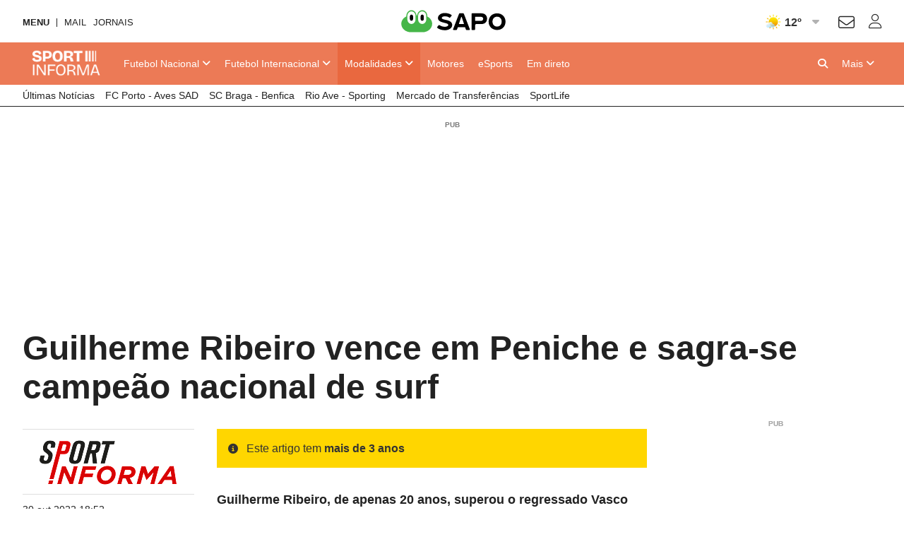

--- FILE ---
content_type: text/html; charset=UTF-8
request_url: https://api.desporto.sapo.pt/modalidades/surf/artigos/guilherme-ribeiro-vence-em-peniche-e-sagra-se-campeao-nacional-de-surf
body_size: 18103
content:
<!DOCTYPE html> <!--[if lt IE 7]>      <html class="no-js lt-ie9 lt-ie8 lt-ie7"> <![endif]--> <!--[if IE 7]>         <html class="no-js lt-ie9 lt-ie8"> <![endif]--> <!--[if IE 8]>         <html class="no-js lt-ie9"> <![endif]--> <!--[if gt IE 8]><!--> <html class="no-js" lang="pt"> <!--<![endif]--> <head> <meta charset="utf-8">      <meta name="author" content="Sportinforma">  <meta http-equiv="X-UA-Compatible" content="IE=edge,chrome=1">  <link rel="dns-prefetch" href="//assets.web.sapo.io">  <link rel="dns-prefetch" href="">  <link rel="dns-prefetch" href="//imgs.sapo.pt"> <link rel="dns-prefetch" href="//ink.web.sapo.io"> <link rel="dns-prefetch" href="//maxcdn.bootstrapcdn.com"> <link rel="dns-prefetch" href="//thumbs.web.sapo.io"> <link rel="dns-prefetch" href="//js.sapo.pt"> <link rel="dns-prefetch" href="//cdn.onesignal.com"> <link rel="dns-prefetch" href="//www.googletagmanager.com"> <link rel="dns-prefetch" href="//tempo.sapo.pt"> <link rel="dns-prefetch" href="//cdnjs.cloudflare.com"> <link rel="dns-prefetch" href="//fonts.googleapis.com"> <link rel="dns-prefetch" href="//fonts.gstatic.com"> <link rel="dns-prefetch" href="//login.sapo.pt"> <link rel="dns-prefetch" href="//services.sapo.pt">   <meta name="viewport" content="width=device-width, initial-scale=1">     <link rel="apple-touch-icon" sizes="180x180" href="https://imgs.sapo.pt/touchicons/sportinforma/touch-icon-180.png"> <link rel="icon" type="image/png" sizes="16x16" href="https://imgs.sapo.pt/favicons/sportinforma/favicon-16.png"> <link rel="icon" type="image/png" sizes="32x32" href="https://imgs.sapo.pt/favicons/sportinforma/favicon-32.png"> <link rel="icon" type="image/png" sizes="48x48" href="https://imgs.sapo.pt/favicons/sportinforma/favicon-48.png"> <link rel="manifest" href="/webmanifest.json"> <meta name="apple-mobile-web-app-title" content="sportinforma"> <meta name="application-name" content="sportinforma">       <link rel="preload" href="/assets/img/blank.png" as="image"> <link rel="preload" href="/assets/img/blank.png" as="image">       <link rel="canonical" href="https://sportinforma.sapo.pt/modalidades/surf/artigos/guilherme-ribeiro-vence-em-peniche-e-sagra-se-campeao-nacional-de-surf"/>    <title >Guilherme Ribeiro vence em Peniche e sagra-se campe&atilde;o nacional de surf - Surf - Sportinforma</title>    <meta property="fb:app_id" content="1928522670696710">    <meta name="description" content="Guilherme Ribeiro, de apenas 20 anos, superou o regressado Vasco Ribeiro na final.">    <meta property="og:locale" content="pt_PT">    <meta property="og:site_name" content="Sportinforma">    <meta property="og:title" content="Guilherme Ribeiro vence em Peniche e sagra-se campe&atilde;o nacional de surf">    <meta property="og:type" content="article">    <meta property="og:url" content="https://sportinforma.sapo.pt/modalidades/surf/artigos/guilherme-ribeiro-vence-em-peniche-e-sagra-se-campeao-nacional-de-surf">    <meta property="og:description" content="Guilherme Ribeiro, de apenas 20 anos, superou o regressado Vasco Ribeiro na final.">    <meta property="og:image" content="https://thumbs.web.sapo.io/?W=1200&amp;H=630&amp;delay_optim=1&amp;tv=1&amp;crop=center&amp;bottom_overlay=https%3A%2F%2Fsportinforma.sapo.pt%2Fassets%2Fimg%2Fdesporto-sapo%2Foverlay1.png&amp;epic=ZGU0anMDQzZrkW6iD5z6msU4+TAtbwWmIPUCNMKE3/1oV9QjfC9I9UqTsgRNnRGsqebofAXi+d06JXEtIr2Uj5vlctkmO30oqtRbZxNd/an9VIE=">    <meta property="og:image:url" content="https://thumbs.web.sapo.io/?W=1200&H=630&delay_optim=1&tv=1&crop=center&bottom_overlay=https%3A%2F%2Fsportinforma.sapo.pt%2Fassets%2Fimg%2Fdesporto-sapo%2Foverlay1.png&epic=ZGU0anMDQzZrkW6iD5z6msU4+TAtbwWmIPUCNMKE3/1oV9QjfC9I9UqTsgRNnRGsqebofAXi+d06JXEtIr2Uj5vlctkmO30oqtRbZxNd/an9VIE=">    <meta property="og:image:width" content="1200">    <meta property="og:image:height" content="630">    <meta property="og:image:type" content="image/jpeg">    <meta property="twitter:card" content="summary_large_image">    <meta property="twitter:site" content="@Sportinforma_">    <meta property="twitter:url" content="https://sportinforma.sapo.pt/modalidades/surf/artigos/guilherme-ribeiro-vence-em-peniche-e-sagra-se-campeao-nacional-de-surf">    <meta property="twitter:title" content="Guilherme Ribeiro vence em Peniche e sagra-se campe&atilde;o nacional de surf - Sportinforma">    <meta property="twitter:description" content="Guilherme Ribeiro, de apenas 20 anos, superou o regressado Vasco Ribeiro na final.">    <meta property="twitter:creator" content="@Sportinforma_">    <meta property="twitter:image" content="https://thumbs.web.sapo.io/?W=1200&H=630&delay_optim=1&tv=1&crop=center&bottom_overlay=https%3A%2F%2Fsportinforma.sapo.pt%2Fassets%2Fimg%2Fdesporto-sapo%2Foverlay1.png&epic=ZGU0anMDQzZrkW6iD5z6msU4+TAtbwWmIPUCNMKE3/1oV9QjfC9I9UqTsgRNnRGsqebofAXi+d06JXEtIr2Uj5vlctkmO30oqtRbZxNd/an9VIE=">    <meta property="og:updated_time" content="2022-10-30T18:55:08Z">      <script type="application/ld+json">[ {
  "name" : "Sportinforma",
  "url" : "https://sportinforma.sapo.pt#website",
  "logo" : "https://xp.sapo.pt/sapologos/sportinforma-logo.png",
  "sameAs" : [ "https://www.facebook.com/Sportinforma/", "https://www.instagram.com/sportinforma_noticias/", "https://x.com/Sportinforma_" ],
  "@context" : "http://schema.org",
  "@type" : "Organization",
  "@id" : "https://sportinforma.sapo.pt#organization"
}, {
  "name" : "Sportinforma",
  "url" : "https://sportinforma.sapo.pt#website",
  "potentialAction" : {
    "target" : "https://sportinforma.sapo.pt/pesquisar?q={search_term_string}",
    "@type" : "SearchAction",
    "query-input" : "required name=search_term_string"
  },
  "@context" : "http://schema.org",
  "@type" : "WebSite"
}, {
  "mainEntityOfPage" : {
    "@type" : "WebPage",
    "@id" : "https://sportinforma.sapo.pt/modalidades/surf/artigos/guilherme-ribeiro-vence-em-peniche-e-sagra-se-campeao-nacional-de-surf",
    "name" : "Sportinforma"
  },
  "headline" : "Guilherme Ribeiro vence em Peniche e sagra-se campeão nacional de surf",
  "image" : {
    "url" : "https://thumbs.web.sapo.io/?W=1200&H=627&delay_optim=1&tv=1&crop=center&epic=ZGU0anMDQzZrkW6iD5z6msU4+TAtbwWmIPUCNMKE3/1oV9QjfC9I9UqTsgRNnRGsqebofAXi+d06JXEtIr2Uj5vlctkmO30oqtRbZxNd/an9VIE=&.jpg",
    "height" : 627,
    "width" : 1200,
    "@type" : "ImageObject"
  },
  "datePublished" : "2022-10-30T18:52:49Z",
  "dateModified" : "2022-10-30T18:55:08Z",
  "publisher" : {
    "name" : "Sportinforma",
    "url" : "https://sportinforma.sapo.pt",
    "logo" : {
      "url" : "https://sportinforma.sapo.pt/assets/img/publisher-logos/sportinforma-publisher-logo.png",
      "height" : 60,
      "width" : 600,
      "@type" : "ImageObject"
    },
    "@type" : "Organization"
  },
  "copyrightHolder" : {
    "name" : "Sportinforma",
    "@type" : "Organization"
  },
  "copyrightYear" : 2022,
  "description" : "Guilherme Ribeiro, de apenas 20 anos, superou o regressado Vasco Ribeiro na final.",
  "speakable" : {
    "cssSelector" : [ "/html/head/title", "/html/head/meta[@name='description']/@content" ],
    "@type" : "SpeakableSpecification"
  },
  "@context" : "http://schema.org",
  "@type" : "NewsArticle",
  "author" : [ {
    "name" : "Sportinforma",
    "url" : "https://sportinforma.sapo.pt/parceiro/sportinforma",
    "@type" : "Organization"
  } ]
}, {
  "itemListElement" : [ {
    "position" : 3,
    "name" : "Surf",
    "item" : "https://sportinforma.sapo.pt/modalidades/surf",
    "@type" : "ListItem"
  }, {
    "position" : 2,
    "name" : "Modalidades",
    "item" : "https://sportinforma.sapo.pt/modalidades",
    "@type" : "ListItem"
  }, {
    "position" : 1,
    "name" : "Sportinforma",
    "item" : "https://sportinforma.sapo.pt",
    "@type" : "ListItem"
  } ],
  "@context" : "https://schema.org",
  "@type" : "BreadcrumbList"
} ]</script>     <script>dataLayer = [{
  "partner_cpid" : "sportinforma",
  "app_name" : "Sportinforma",
  "publish_hour" : "18",
  "partner" : "Sportinforma",
  "page_type" : "article",
  "page_canonical" : "/modalidades/surf/artigos/guilherme-ribeiro-vence-em-peniche-e-sagra-se-campeao-nacional-de-surf",
  "source_type" : "internal",
  "category" : "modalidades",
  "subcategory" : "surf",
  "platform" : "Website",
  "publish_day" : "2022-10-30",
  "tags" : "surf guilherme-ribeiro vasco-riveiro campeonato-nacional-de-surf bom-petisco-pro-peniche"
}];</script>           <link rel="preload" as="style" href="/assets/css/base/ink-skeleton.min.css"> <link rel="stylesheet" href="/assets/css/base/ink-skeleton.min.css" media="all">           <link id='site-fontawesome' rel="stylesheet" href="/assets/vendor/font-awesome-6.1-pro/css/all.min.css">    <link rel="preload" as="style" href="/assets/css/a60daab0/bundle/desporto-sapo-pt.min.css"> <link rel="stylesheet" type="text/css" href="/assets/css/a60daab0/bundle/desporto-sapo-pt.min.css" media="all">   <script type="text/javascript"> if(!window.paths) window.paths = {}; window.paths.cdnpath = ""; window.paths.randUID = "a60daab0"; </script>      <style>  #bsu-placeholder{position:relative;min-height:60px;}  </style>     <script type="module" crossorigin src="/assets/js/a60daab0/bundle/dist/main.js"></script> <script type="module">try{import.meta.url;import("_").catch(()=>1);}catch(e){}window.__vite_is_modern_browser=true;</script> <script type="module">!function(){if(window.__vite_is_modern_browser)return;console.warn("vite: loading legacy build because dynamic import or import.meta.url is unsupported, syntax error above should be ignored");var e=document.getElementById("vite-legacy-polyfill"),n=document.createElement("script");n.src=e.src,n.onload=function(){System.import(document.getElementById('vite-legacy-entry').getAttribute('data-src'))},document.body.appendChild(n)}();</script>       <script> (function(w,d,s,l,i){w[l]=w[l]||[];w[l].push({'gtm.start': new Date().getTime(),event:'gtm.js'});var f=d.getElementsByTagName(s)[0], j=d.createElement(s),dl=l!='dataLayer'?'&l='+l:'';j.async=true;j.src= 'https://www.googletagmanager.com/gtm.js?id='+i+dl;f.parentNode.insertBefore(j,f); })(window,document,'script','dataLayer','GTM-MMLN74'); </script>          </head>     <body class="[   ] body-article-guilherme-ribeiro-vence-em-peniche-e-sagra-se-campeao-nacional-de-surf slug-modalidades-surf-artigos-guilherme-ribeiro-vence-em-peniche-e-sagra-se-campeao-nacional-de-surf has-secondary-menu "   data-auto-reload-time="300000"  data-path="/modalidades/surf/artigos/guilherme-ribeiro-vence-em-peniche-e-sagra-se-campeao-nacional-de-surf">              <script type="text/javascript"> (function () { "use strict"; var _onChangeEvents = []; window.SAPO = window.SAPO || {}; window.SAPO.ColorScheme = {}; window.SAPO.ColorScheme.cssFile = null; window.SAPO.ColorScheme.userPreferenceName = "color-scheme-prefers";  window.SAPO.ColorScheme.getBrowser = function () { var ua = navigator.userAgent, tem, M = ua.match(/(opera|chrome|safari|firefox|msie|trident(?=\/))\/?\s*(\d+)/i) || []; if (/trident/i.test(M[1])) { tem = /\brv[ :]+(\d+)/g.exec(ua) || []; return { name: 'IE', version: (tem[1] || '') }; } if (M[1] === 'Chrome') { tem = ua.match(/\bOPR|Edge\/(\d+)/); if (tem != null) { return { name: 'Opera', version: tem[1] }; } } M = M[2] ? [M[1], M[2]] : [navigator.appName, navigator.appVersion, '-?']; if ((tem = ua.match(/version\/(\d+)/i)) != null) { M.splice(1, 1, tem[1]); } return { name: M[0], version: M[1] }; };  window.SAPO.ColorScheme.testBrowser = function () { var browser = window.SAPO.ColorScheme.getBrowser(); return !((browser.name === 'Firefox' && parseInt(browser.version) < 69) || (document.cookie.match(/_s24_app_(\w+)=/) != null)); };  window.SAPO.ColorScheme.getPreferedColorScheme = function () { var userPrefes = window.SAPO.ColorScheme.getUserPreference(); window.SAPO.ColorScheme.setPreferredColorScheme(userPrefes); };  window.SAPO.ColorScheme.getAutoColor = function () { var e = window.matchMedia("(prefers-color-scheme: dark)").matches; window.matchMedia("(prefers-color-scheme: light)").matches, window.matchMedia("(prefers-color-scheme: no-preference)").matches; return e ? "dark" : "light"; };  window.SAPO.ColorScheme.setUserPreference = function (mode) { !mode ? localStorage.removeItem(window.SAPO.ColorScheme.userPreferenceName) : localStorage.setItem(window.SAPO.ColorScheme.userPreferenceName, mode); };  window.SAPO.ColorScheme.getUserPreference = function () { return localStorage.getItem(window.SAPO.ColorScheme.userPreferenceName); };  window.SAPO.ColorScheme.schemeUpdated = function (mode) {  var actual = { mode: SAPO.ColorScheme.getUserPreference(), auto: SAPO.ColorScheme.getAutoColor() };  actual.scheme = actual.mode != 'auto' ? actual.mode : actual.auto;  window.SAPO.ColorScheme.currentScheme = actual.scheme;  if (!(!_onChangeEvents || !_onChangeEvents.length)) for (var k = _onChangeEvents.length - 1; k >= 0; k--) try { !(typeof _onChangeEvents[k] != 'function') && _onChangeEvents[k](actual.scheme); } catch (e) { /*console.error(e);*/ } };  window.SAPO.ColorScheme.setPreferredColorScheme = function (mode) {  SAPO.ColorScheme.schemeUpdated(mode);  if (!SAPO.ColorScheme.cssFile) { var ext = new RegExp("/(.*)?\/assets\/css(\/.*)?\/desporto-sapo-pt(\.min)?.css"); for (var j = document.styleSheets.length - 1; j >= 0; j--) if (ext.test(document.styleSheets[j].href)) { SAPO.ColorScheme.cssFile = document.styleSheets[j]; break; } }  if (SAPO.ColorScheme && !SAPO.ColorScheme.cssFile) return;  /* https://mybyways.com/blog/forcing-dark-mode-with-prefs-color-scheme-media-query */  for (var i = SAPO.ColorScheme.cssFile.cssRules.length - 1; i >= 0; i--) { if (SAPO.ColorScheme.cssFile.cssRules[i] && SAPO.ColorScheme.cssFile.cssRules[i].media && SAPO.ColorScheme.cssFile.cssRules[i].media.mediaText.includes("prefers-color-scheme")) {  var rule = SAPO.ColorScheme.cssFile.cssRules[i].media; if (rule.mediaText.includes("not all") || rule.mediaText.includes("no-preference")) { continue; }  var extraRule = ''; if (rule.mediaText.includes('width')) { var extraRule = rule.mediaText; extraRule = extraRule.replace('and (prefers-color-scheme: light)', ''); extraRule = extraRule.replace('and (prefers-color-scheme: dark)', ''); }  switch (mode) { case "light":  rule.appendMedium("original-prefers-color-scheme"); if (rule.mediaText.includes("light")) try { rule.deleteMedium("screen and (prefers-color-scheme: light)"); } catch (e) { /*console.error(e);*/ }  if (rule.mediaText.includes("dark")) try { rule.deleteMedium("screen and (prefers-color-scheme: dark)"); } catch (e) { /*console.error(e);*/ } break; case "dark":  try { rule.appendMedium(extraRule !== '' ? extraRule + " and (prefers-color-scheme: dark)" : "screen and (prefers-color-scheme: dark)"); } catch (e) { /*console.error(e);*/ }  try { rule.appendMedium(extraRule !== '' ? extraRule + " and (prefers-color-scheme: light)" : "screen and (prefers-color-scheme: light)"); } catch (e) { /*console.error(e);*/ }  rule.mediaText.includes("original") && rule.deleteMedium("original-prefers-color-scheme"); break; default:  try { rule.appendMedium(extraRule !== '' ? extraRule + " and (prefers-color-scheme: dark)" : "screen and (prefers-color-scheme: dark)"); } catch (e) { /*console.error(e);*/ }  if (rule.mediaText.includes("light")) try { rule.deleteMedium("screen and (prefers-color-scheme: light)"); } catch (e) { /*console.error(e);*/ }  rule.mediaText.includes("original") && rule.deleteMedium("original-prefers-color-scheme"); } } } };  window.SAPO.ColorScheme.onChange = function (next) { if (!_onChangeEvents || !next || typeof next != 'function') return; _onChangeEvents.push(next); };  window.SAPO.ColorScheme.countSavedWatts = function () { var e = new Date(1584979e6) /* 30 December 2019 */ , o = Date.now() , t = 501 * Math.floor(new Date(o - e) / 864e5); 1e3 <= t && (t = ((t / 1e3).toFixed(1) + "").replace(".", ",")); return t; }; }());  window.SAPO.ColorScheme.getPreferedColorScheme(); </script>    <noscript><iframe src="https://www.googletagmanager.com/ns.html?id=GTM-MMLN74" height="0" width="0" style="display:none;visibility:hidden"></iframe></noscript>  <div id="fb-root"></div>              <div id="bsu-placeholder"></div>       <header id="header" class="[  ] make-it-sticky">                                                        <script type="text/javascript">window.menuTabs = ['/futebol/competicoes/nacional', '/futebol/competicoes/internacional', '/modalidades/artigos', '/motores', '/esports', '/em-direto'];</script>   <nav class="[ ink-navigation ] primary-menu" data-trackerlink="Geral_Article|Header|MainMenu" data-kpi="menu-tabs,nav,static" aria-label="Menu principal"> <div class="[ ink-grid ]"> <ul class="[ unstyled menu horizontal ]"> <li class="[  ] home"> <a href="/" class="[ no-margin-bottom  ]"> <span class="[ hide-all ]">Sportinforma</span>  <img src="https://xp.sapo.pt/sapologos/sportinforma-logo.png" alt="Sportinforma">  <span class="[ hide-all ]">Início</span> </a> </li>             <li id="menu-item-688004" class="[ hide-tiny hide-small hide-medium ] nacional  "> <a href="/futebol/competicoes/nacional"  class="[  ]"> <span><span class="hide-large">Futebol </span>Nacional</span>  <i class="fa fa-angle-down dropdown-icon"></i>  </a>  <ul id="submenu-688004" class="[ unstyled submenu ]">  <li class="[  ] primeira-liga-2 "> <a href="/futebol/competicao/primeira-liga-2" > <span>Primeira Liga</span>  </a>  <ul id="subsubmenu-688004" class="[ unstyled ] subsubmenu">  <li class="[  ] resultados-i-liga-2025-26 "> <a href="/futebol/primeira-liga/artigos/resultados-i-liga-2025-26" > <span>Resultados</span>  </a> </li>  <li class="[  ] resultados-e-calendario-da-i-liga-2025-26 "> <a href="/futebol/primeira-liga/artigos/resultados-e-calendario-da-i-liga-2025-26" > <span>Calendário</span>  </a> </li>  <li class="[  ] classificacao-i-liga-2025-26-apos-a-jornada-8 "> <a href="/futebol/primeira-liga/artigos/classificacao-i-liga-2025-26-apos-a-jornada-8" > <span>Classificação</span>  </a> </li>  <li class="[  ] resumos-i-liga-25-26 "> <a href="/tag/resumos-i-liga-25-26" > <span>Resumos em vídeo</span>  </a> </li>  </ul>  </li>  <li class="[  ] taca-de-portugal-10 "> <a href="/futebol/competicao/taca-de-portugal-10" > <span>Taça de Portugal</span>  </a>  <ul id="subsubmenu-688004" class="[ unstyled ] subsubmenu">  <li class="[  ] calendario-taca-de-portugal-25-26 "> <a href="/futebol/taca-de-portugal/artigos/calendario-taca-de-portugal-25-26" > <span>Jogos e Resultados</span>  </a> </li>  </ul>  </li>  <li class="[  ] taca-da-liga-5 "> <a href="/futebol/competicao/taca-da-liga-5" > <span>Taça da Liga</span>  </a>  <ul id="subsubmenu-688004" class="[ unstyled ] subsubmenu">  <li class="[  ] calendario-taca-da-liga-25-26 "> <a href="/futebol/taca-da-liga/artigos/calendario-taca-da-liga-25-26" > <span>Jogos e Resultados</span>  </a> </li>  </ul>  </li>  <li class="[  ] segunda-liga-3 "> <a href="/futebol/competicao/segunda-liga-3" > <span>Segunda Liga</span>  </a>  <ul id="subsubmenu-688004" class="[ unstyled ] subsubmenu">  <li class="[  ] calendario-e-resultados-da-ii-liga-25-26 "> <a href="/futebol/segunda-liga/artigos/calendario-e-resultados-da-ii-liga-25-26" > <span>Calendário</span>  </a> </li>  <li class="[  ] classificacao-ii-liga-25-26 "> <a href="/futebol/segunda-liga/artigos/classificacao-ii-liga-25-26" > <span>Classificação</span>  </a> </li>  </ul>  </li>  <li class="[  ] selecao-nacional "> <a href="/tag/selecao-nacional" > <span>Seleção Nacional</span>  </a>  </li>  <li class="[  ] nacional "> <a href="/futebol/competicoes/nacional" > <span>Mais competições</span>  </a>  </li>  </ul>  </li>            <li id="menu-item-688023" class="[ hide-tiny hide-small hide-medium ] internacional  "> <a href="/futebol/competicoes/internacional"  class="[  ]"> <span><span class="hide-large">Futebol </span>Internacional</span>  <i class="fa fa-angle-down dropdown-icon"></i>  </a>  <ul id="submenu-688023" class="[ unstyled submenu ]">  <li class="[  ] liga-dos-campeoes-6 "> <a href="/futebol/competicao/liga-dos-campeoes-6" > <span>Liga dos Campeões</span>  </a>  <ul id="subsubmenu-688023" class="[ unstyled ] subsubmenu">  <li class="[  ] calendario-e-resultados-da-liga-dos-campeoes-25-26 "> <a href="/futebol/liga-dos-campeoes/artigos/calendario-e-resultados-da-liga-dos-campeoes-25-26" > <span>Jogos e Resultados</span>  </a> </li>  <li class="[  ] classificacao-da-fase-de-liga-da-liga-dos-campeoes "> <a href="/futebol/liga-dos-campeoes/artigos/classificacao-da-fase-de-liga-da-liga-dos-campeoes" > <span>Classificação</span>  </a> </li>  </ul>  </li>  <li class="[  ] liga-europa-7 "> <a href="/futebol/competicao/liga-europa-7" > <span>Liga Europa</span>  </a>  <ul id="subsubmenu-688023" class="[ unstyled ] subsubmenu">  <li class="[  ] calendario-e-resultados-da-fase-de-liga-da-liga-europa "> <a href="/futebol/liga-europa/artigos/calendario-e-resultados-da-fase-de-liga-da-liga-europa" > <span>Jogos e Resultados</span>  </a> </li>  </ul>  </li>  <li class="[  ] la-liga-12 "> <a href="/futebol/competicao/la-liga-12" > <span>Espanha</span>  </a>  </li>  <li class="[  ] premier-league-11 "> <a href="/futebol/competicao/premier-league-11" > <span>Inglaterra</span>  </a>  </li>  <li class="[  ] ligue-1-15 "> <a href="/futebol/competicao/ligue-1-15" > <span>França</span>  </a>  </li>  <li class="[  ] serie-a-13 "> <a href="/futebol/competicao/serie-a-13" > <span>Itália</span>  </a>  </li>  <li class="[  ] bundesliga-14 "> <a href="/futebol/competicao/bundesliga-14" > <span>Alemanha</span>  </a>  </li>  <li class="[  ] internacional "> <a href="/futebol/competicoes/internacional" > <span>Mais Competições</span>  </a>  </li>  </ul>  </li>       <li id="menu-item-688036" class="[ hide-tiny hide-small hide-medium ] artigos current "> <a href="/modalidades/artigos"  class="[  ]"> <span>Modalidades</span>  <i class="fa fa-angle-down dropdown-icon"></i>  </a>  <ul id="submenu-688036" class="[ unstyled submenu ]">  <li class="[  ] ciclismo "> <a href="/modalidades/ciclismo" > <span>Ciclismo</span>  </a>  </li>  <li class="[  ] futsal "> <a href="/modalidades/futsal" > <span>Futsal</span>  </a>  </li>  <li class="[  ] atletismo "> <a href="/modalidades/atletismo" > <span>Atletismo</span>  </a>  </li>  <li class="[  ] andebol "> <a href="/modalidades/andebol" > <span>Andebol</span>  </a>  </li>  <li class="[  ] hoquei "> <a href="/modalidades/hoquei" > <span>Hóquei</span>  </a>  </li>  <li class="[  ] tenis "> <a href="/modalidades/tenis" > <span>Ténis</span>  </a>  </li>  <li class="[  ] basquetebol "> <a href="/modalidades/basquetebol" > <span>Basquetebol</span>  </a>  </li>  <li class="[  ] modalidades "> <a href="/modalidades" > <span>Mais modalidades</span>  </a>  </li>  </ul>  </li>       <li id="menu-item-688045" class="[ hide-tiny hide-small hide-medium ] motores  "> <a href="/motores"  class="[  ]"> <span>Motores</span>  </a>  </li>       <li id="menu-item-688046" class="[ hide-tiny hide-small hide-medium ] esports  "> <a href="/esports"  class="[  ]"> <span>eSports</span>  </a>  </li>       <li id="menu-item-688047" class="[ hide-tiny hide-small hide-medium ] em-direto  "> <a href="/em-direto"  class="[  ]"> <span>Em direto</span>  </a>  </li>       <li class="[ push-right ] more"> <a href="/" class="mobile-menu-trigger" title="Mais"> <i class="fa fa-bars hide-large hide-xlarge quarter-right-space icon-menu"></i> <span class="[ hide-tiny hide-small hide-medium ] label-more">Mais</span> <span class="[ hide-tiny hide-large hide-xlarge ] label-menu">Menu</span> <i class="fa fa-angle-down dropdown-icon hide-tiny hide-small hide-medium icon-more"></i> </a>  <div class="[  ] mobile-menu" aria-hidden="true" data-mobile-menu="true">  <div class="[ padding ] mobile-menu-content"> <form role="search" class="[ ink-form bottom-space _hide-medium hide-large hide-xlarge ] mobile-menu-search" action="/pesquisar" method="GET"> <div class="[ column-group quarter-horizontal-gutters ]"> <div class="[ all-80 ]"> <div class="[ control-group no-margin ]"> <div class="[ control no-margin ]"> <input value="" type="search" name="q" placeholder="pesquisa"> </div> </div> </div> <div class="[ all-20 ]"> <button class="[ ink-button ] full-width search"> <i class="fa fa-search" aria-label="Pesquisar"></i> <span class="[ hide-all ]">Pesquisa</span> </button> </div> </div> </form>  <nav class="[ ink-navigation hide-large hide-xlarge bottom-space ] mobile-menu-primary-menu"> <div class="[ quarter-bottom-padding ] mobile-menu-label"> <span class="[  ]">Menu</span> </div> <ul class="[ unstyled menu vertical ]">  <li id="mobile-menu-688004" class="[  ] nacional ">  <a href="/futebol/competicoes/nacional"> <span>Futebol Nacional</span>  </a> <a class="[ ink-toggle align-center ] dropdown-icon" data-target="#mobile-menu-688004" data-class-name-on="show-yoself" data-class-name-off="zip-it" data-close-on-click="false" data-close-on-inside-click="false" data-can-toggle-an-ancestor="true"> <i class="fa fa-angle-up on"></i> <i class="fa fa-angle-down off"></i> </a>   <ul id="mobile-submenu-688004" class="[ unstyled submenu ]">  <li class="[  ] futebol-nacional primeira-liga-2 "> <a href="/futebol/competicao/primeira-liga-2"> <span>Primeira Liga</span>  </a>  <ul id="subsubmenu-688004" class="[ unstyled ] subsubmenu">  <li class="[  ] resultados-i-liga-2025-26 "> <a href="/futebol/primeira-liga/artigos/resultados-i-liga-2025-26"  class="[ medium ]"> <span>Resultados</span>  </a> </li>  <li class="[  ] resultados-e-calendario-da-i-liga-2025-26 "> <a href="/futebol/primeira-liga/artigos/resultados-e-calendario-da-i-liga-2025-26"  class="[ medium ]"> <span>Calendário</span>  </a> </li>  <li class="[  ] classificacao-i-liga-2025-26-apos-a-jornada-8 "> <a href="/futebol/primeira-liga/artigos/classificacao-i-liga-2025-26-apos-a-jornada-8"  class="[ medium ]"> <span>Classificação</span>  </a> </li>  <li class="[  ] resumos-i-liga-25-26 "> <a href="/tag/resumos-i-liga-25-26"  class="[ medium ]"> <span>Resumos em vídeo</span>  </a> </li>  </ul>  </li>  <li class="[  ] futebol-nacional taca-de-portugal-10 "> <a href="/futebol/competicao/taca-de-portugal-10"> <span>Taça de Portugal</span>  </a>  <ul id="subsubmenu-688004" class="[ unstyled ] subsubmenu">  <li class="[  ] calendario-taca-de-portugal-25-26 "> <a href="/futebol/taca-de-portugal/artigos/calendario-taca-de-portugal-25-26"  class="[ medium ]"> <span>Jogos e Resultados</span>  </a> </li>  </ul>  </li>  <li class="[  ] futebol-nacional taca-da-liga-5 "> <a href="/futebol/competicao/taca-da-liga-5"> <span>Taça da Liga</span>  </a>  <ul id="subsubmenu-688004" class="[ unstyled ] subsubmenu">  <li class="[  ] calendario-taca-da-liga-25-26 "> <a href="/futebol/taca-da-liga/artigos/calendario-taca-da-liga-25-26"  class="[ medium ]"> <span>Jogos e Resultados</span>  </a> </li>  </ul>  </li>  <li class="[  ] futebol-nacional segunda-liga-3 "> <a href="/futebol/competicao/segunda-liga-3"> <span>Segunda Liga</span>  </a>  <ul id="subsubmenu-688004" class="[ unstyled ] subsubmenu">  <li class="[  ] calendario-e-resultados-da-ii-liga-25-26 "> <a href="/futebol/segunda-liga/artigos/calendario-e-resultados-da-ii-liga-25-26"  class="[ medium ]"> <span>Calendário</span>  </a> </li>  <li class="[  ] classificacao-ii-liga-25-26 "> <a href="/futebol/segunda-liga/artigos/classificacao-ii-liga-25-26"  class="[ medium ]"> <span>Classificação</span>  </a> </li>  </ul>  </li>  <li class="[  ] futebol-nacional selecao-nacional "> <a href="/tag/selecao-nacional"> <span>Seleção Nacional</span>  </a>  </li>  <li class="[  ] futebol-nacional nacional "> <a href="/futebol/competicoes/nacional"> <span>Mais competições</span>  </a>  </li>  </ul>  </li>  <li id="mobile-menu-688023" class="[  ] internacional ">  <a href="/futebol/competicoes/internacional"> <span>Futebol Internacional</span>  </a> <a class="[ ink-toggle align-center ] dropdown-icon" data-target="#mobile-menu-688023" data-class-name-on="show-yoself" data-class-name-off="zip-it" data-close-on-click="false" data-close-on-inside-click="false" data-can-toggle-an-ancestor="true"> <i class="fa fa-angle-up on"></i> <i class="fa fa-angle-down off"></i> </a>   <ul id="mobile-submenu-688023" class="[ unstyled submenu ]">  <li class="[  ] futebol-internacional liga-dos-campeoes-6 "> <a href="/futebol/competicao/liga-dos-campeoes-6"> <span>Liga dos Campeões</span>  </a>  <ul id="subsubmenu-688023" class="[ unstyled ] subsubmenu">  <li class="[  ] calendario-e-resultados-da-liga-dos-campeoes-25-26 "> <a href="/futebol/liga-dos-campeoes/artigos/calendario-e-resultados-da-liga-dos-campeoes-25-26"  class="[ medium ]"> <span>Jogos e Resultados</span>  </a> </li>  <li class="[  ] classificacao-da-fase-de-liga-da-liga-dos-campeoes "> <a href="/futebol/liga-dos-campeoes/artigos/classificacao-da-fase-de-liga-da-liga-dos-campeoes"  class="[ medium ]"> <span>Classificação</span>  </a> </li>  </ul>  </li>  <li class="[  ] futebol-internacional liga-europa-7 "> <a href="/futebol/competicao/liga-europa-7"> <span>Liga Europa</span>  </a>  <ul id="subsubmenu-688023" class="[ unstyled ] subsubmenu">  <li class="[  ] calendario-e-resultados-da-fase-de-liga-da-liga-europa "> <a href="/futebol/liga-europa/artigos/calendario-e-resultados-da-fase-de-liga-da-liga-europa"  class="[ medium ]"> <span>Jogos e Resultados</span>  </a> </li>  </ul>  </li>  <li class="[  ] futebol-internacional la-liga-12 "> <a href="/futebol/competicao/la-liga-12"> <span>Espanha</span>  </a>  </li>  <li class="[  ] futebol-internacional premier-league-11 "> <a href="/futebol/competicao/premier-league-11"> <span>Inglaterra</span>  </a>  </li>  <li class="[  ] futebol-internacional ligue-1-15 "> <a href="/futebol/competicao/ligue-1-15"> <span>França</span>  </a>  </li>  <li class="[  ] futebol-internacional serie-a-13 "> <a href="/futebol/competicao/serie-a-13"> <span>Itália</span>  </a>  </li>  <li class="[  ] futebol-internacional bundesliga-14 "> <a href="/futebol/competicao/bundesliga-14"> <span>Alemanha</span>  </a>  </li>  <li class="[  ] futebol-internacional internacional "> <a href="/futebol/competicoes/internacional"> <span>Mais Competições</span>  </a>  </li>  </ul>  </li>  <li id="mobile-menu-688036" class="[  ] artigos current show-yoself">  <a href="/modalidades/artigos"> <span>Modalidades</span>  </a> <a class="[ ink-toggle align-center ] dropdown-icon" data-target="#mobile-menu-688036" data-class-name-on="show-yoself" data-class-name-off="zip-it" data-close-on-click="false" data-close-on-inside-click="false" data-can-toggle-an-ancestor="true"> <i class="fa fa-angle-up on"></i> <i class="fa fa-angle-down off"></i> </a>   <ul id="mobile-submenu-688036" class="[ unstyled submenu ]">  <li class="[  ] modalidades-5 ciclismo "> <a href="/modalidades/ciclismo"> <span>Ciclismo</span>  </a>  </li>  <li class="[  ] modalidades-5 futsal "> <a href="/modalidades/futsal"> <span>Futsal</span>  </a>  </li>  <li class="[  ] modalidades-5 atletismo "> <a href="/modalidades/atletismo"> <span>Atletismo</span>  </a>  </li>  <li class="[  ] modalidades-5 andebol "> <a href="/modalidades/andebol"> <span>Andebol</span>  </a>  </li>  <li class="[  ] modalidades-5 hoquei "> <a href="/modalidades/hoquei"> <span>Hóquei</span>  </a>  </li>  <li class="[  ] modalidades-5 tenis "> <a href="/modalidades/tenis"> <span>Ténis</span>  </a>  </li>  <li class="[  ] modalidades-5 basquetebol "> <a href="/modalidades/basquetebol"> <span>Basquetebol</span>  </a>  </li>  <li class="[  ] modalidades-5 modalidades "> <a href="/modalidades"> <span>Mais modalidades</span>  </a>  </li>  </ul>  </li>  <li id="mobile-menu-688045" class="[  ] motores ">  <a href="/motores" class="[  ]"> <span>Motores</span>  </a>   </li>  <li id="mobile-menu-688046" class="[  ] esports ">  <a href="/esports" class="[  ]"> <span>eSports</span>  </a>   </li>  <li id="mobile-menu-688047" class="[  ] em-direto ">  <a href="/em-direto" class="[  ]"> <span>Em direto</span>  </a>   </li>     </ul> </nav>   <nav class="[ ink-navigation top-space hide-large hide-xlarge bottom-space top-space ] mobile-menu-secondary-menu"> <div class="[ quarter-bottom-padding ] mobile-menu-label"> <span class="[  ]">Tópicos</span> </div> <ul class="[ unstyled menu vertical ]">  <li class="[ clearfix ] _secondary-topics "> <a href="/ultimas" class="[ _push-left _half-bottom-space ]"> <span>Últimas Notícias</span>  </a> </li>  <li class="[ clearfix ] _secondary-topics "> <a href="/tag/fc-porto-avs" class="[ _push-left _half-bottom-space ]"> <span>FC Porto - Aves SAD</span>  </a> </li>  <li class="[ clearfix ] _secondary-topics "> <a href="/tag/braga-benfica" class="[ _push-left _half-bottom-space ]"> <span>SC Braga - Benfica</span>  </a> </li>  <li class="[ clearfix ] _secondary-topics "> <a href="/tag/rio-ave-sporting" class="[ _push-left _half-bottom-space ]"> <span>Rio Ave - Sporting</span>  </a> </li>  <li class="[ clearfix ] _secondary-topics "> <a href="/tag/transferencias" class="[ _push-left _half-bottom-space ]"> <span>Mercado de Transferências</span>  </a> </li>  <li class="[ clearfix ] _secondary-topics "> <a href="/tag/sportlife" class="[ _push-left _half-bottom-space ]"> <span>SportLife</span>  </a> </li>  </ul> </nav>  <div class="[ bottom-space ] color-scheme-switch-ctn"> <div class="[ quarter-bottom-padding ] mobile-menu-label"> <span class="[  ]">Esquema de cores</span> </div> <div class="[ quarter-bottom-space ] color-scheme-switch" data-color-scheme-switch data-color-scheme-selected-class="main-action"> <div class="[ column-group _quarter-horizontal-gutters ]"> <div class="[ all-33 ]"> <button class="[ ink-button ] no-box full-width" data-color-scheme="dark"> <i class="far fa-circle"></i> <span>Escuro</span> </button> </div> <div class="[ all-33 ]"> <button class="[ ink-button ] no-box full-width" data-color-scheme="auto"> <i class="fa fa-adjust" style="transform:rotate(180deg)"></i> <span>Auto</span> </button> </div> <div class="[ all-33 ]"> <button class="[ ink-button ] no-box full-width" data-color-scheme="light"> <i class="fa fa-circle"></i> <span>Claro</span> </button> </div> </div>  </div> <div class="[ small ] tip">No modo automático o site usa o esquema de cores definido no seu sistema operativo</div> </div>  <div class="[ quarter-bottom-padding ] mobile-menu-label"> <span class="[  ]">Siga-nos</span> </div>        <div class="[  ] social-networks-ctn">               <nav class="[ clearfix ] social-networks "> <ul class="[ unstyled column-group quarter-horizontal-gutters no-margin-top no-margin-bottom ] social-networks-list">  <li class="[ all-33 ] instagram"> <a href="https://www.instagram.com/sportinforma_noticias/" class="[ ink-button ] full-width social-button instagram" title="Instagram" rel="nofollow noopener" target="_blank" data-trackerlink="Menu|ButtonMais|Button_social_instagram"> <i class="fa-brands fa-instagram"></i> <span class="[ hide-all ]">Instagram</span> </a> </li>   <li class="[ all-33 ] facebook"> <a href="https://www.facebook.com/Sportinforma/" class="[ ink-button ] full-width social-button facebook" title="Facebook" rel="nofollow noopener" target="_blank" data-trackerlink="Menu|ButtonMais|Button_social_facebook"> <i class="fa-brands fa-facebook-f"></i> <span class="[ hide-all ]">Facebook</span> </a> </li>    <li class="[ all-33 ] twitter"> <a href="https://x.com/Sportinforma_" class="[ ink-button ] full-width social-button twitter" title="X" rel="nofollow noopener" target="_blank" data-trackerlink="Menu|ButtonMais|Button_social_twitter"> <i class="fa-brands fa-x-twitter"></i> <span class="[ hide-all ]">X</span> </a> </li>  </ul> </nav> </div> </div> </div>  </li>         <li class="[ hide-tiny hide-small hide-medium push-right ] search"> <a href="/pesquisa" class="[  ] search-modal-trigger" title="Pesquisa" data-trackerlink="Geral_Article|Header|Button_search"> <i class="fa fa-search" aria-label="Pesquisar"></i> <span class="[ hide-all ]">Pesquisa</span> </a> </li>   </ul> </div> </nav>  
     <nav class="[ ink-navigation _hide-tiny _hide-small _hide-medium ] secondary-menu" data-trackerlink="Geral_Article|Header|SecondaryMenu" aria-label="Tópicos relevantes" data-kpi="menu-sec-tabs,nav,static"> <div class="[ ink-grid ]"> <ul class="[ unstyled menu horizontal ]">  <li class="[  ] ultimas  "> <a href="/ultimas"  class="[  ]"> <span>Últimas Notícias</span>  </a> </li>  <li class="[  ] fc-porto-avs  "> <a href="/tag/fc-porto-avs"  class="[  ]"> <span>FC Porto - Aves SAD</span>  </a> </li>  <li class="[  ] braga-benfica  "> <a href="/tag/braga-benfica"  class="[  ]"> <span>SC Braga - Benfica</span>  </a> </li>  <li class="[  ] rio-ave-sporting  "> <a href="/tag/rio-ave-sporting"  class="[  ]"> <span>Rio Ave - Sporting</span>  </a> </li>  <li class="[  ] transferencias  "> <a href="/tag/transferencias"  class="[  ]"> <span>Mercado de Transferências</span>  </a> </li>  <li class="[  ] sportlife  "> <a href="/tag/sportlife"  class="[  ]"> <span>SportLife</span>  </a> </li>  </ul> </div> </nav>    </header>   <div class="[  ] other-live-matches-ctn"> <div class="[ ink-grid ]"> <div class="[ clearfix ] _ink-grid-negative other-live-matches hide-all" data-hidden-key="GamesTicker"> <a href="/live" class="[ quarter-padding _half-right-space push-left small fw-900 uppercase ] header">Em direto</a> <ul class="[ no-margin unstyled ] other-matches-list" data-refresh-key="GamesTicker"></ul> </div> </div> </div>  <style> .color-scheme-switch-spnsrd {display:none;} body[class*="body-blockpage"] .color-scheme-switch-spnsrd {display:block;}  .speed-test { max-width: 295px; margin: auto; } .speed-test .speed-icon { max-width: 38px; float:left; margin-right:6px; } .speed-test .speed-text { font-size: 0.8rem; color: var(--text-color); margin-top:4px; float:left; width:250px;  } .speed-test .speed-text .picture{ width:32px; float:left;  } .speed-test .speed-text span{ width:80px; height:16px; display:inline-block;  } .speed-test .speed-text strong { animation: color-change 1s infinite; font-weight:900; font-size:0.9rem; }   @keyframes color-change { 0% { color: #7ab800; } 25% { color: #00ab89; } 50% { color: #0099ab; } 75% { color: #00ab89; } 100% { color: #7ab800; }  } .speed-test .speed-text:hover { color: var(--primary-color); } .speed-test .powered { padding-top: 1px; } @media screen and (max-width: 380px) { .speed-test { max-width: 310px; } .speed-test .speed-icon { max-width: 38px; float:none; margin:auto; } .speed-test .exclusive{ /*display:block;*/ } } </style> <div class="[ ink-grid vertical-space tiny-align-center small-align-center align-left ] color-scheme-switch-spnsrd " data-trackerlink="Geral|SpeedTest">  <div class=" [ column-group ] speed-test "> <div class="[ fs-small tiny-100 small-100 all-100  ]"> <a href="https://ad.doubleclick.net/ddm/trackclk/N1038097.140075SAPO/B25401643.314826184;dc_trk_aid=507355374;dc_trk_cid=158068058;dc_dbm_token=${DC_DBM_TOKEN};dc_lat=;dc_rdid=;tag_for_child_directed_treatment=;tfua=;ltd=;dc_tdv=1"> <img src="/assets/img/homepage-sapo/speed-test.gif" alt="" class="speed-icon"> <span class="speed-text"> <picture data-lazy="true" data-color-scheme-picture> <source data-srcset="/assets/img/logo-meo-01.png" srcset="/assets/img/blank.png" media="(prefers-color-scheme: light)" type="image/jpeg"> <source data-srcset="/assets/img/logo-meo-02.png" srcset="/assets/img/blank.png" media="(prefers-color-scheme: dark)" type="image/jpeg"> <img data-src="/assets/img/logo-meo-01.png" src="/assets/img/blank.png" alt="MEO" class="[  ]" style="width:36px;height:12px;margin-top:5px;margin-left:2px; margin-right:4px;"> </picture> à velocidade máxima de <strong>10Gbps</strong> <span> </a>   </div> </div> </div>
            <div class="[ ink-grid vertical-space align-center ] fugly-ads"> <div class="top-pub">     <div class="pub-header" data-pub="appNexus" data-pub-lazy="false" data-pub-siteid="SAPO_Desporto" data-pub-pageid="ARTICLE_Modalidades" data-pub-formatid="Richmedia" data-pub-target="cpid=sportinforma;path=modalidades/surf/artigos/guilherme-ribeiro-vence-em-peniche-e-sagra-se-campeao-nacional-de-surf;slug=guilherme-ribeiro-vence-em-peniche-e-sagra-se-campeao-nacional-de-surf;partner=sportinforma;category=modalidades;sub-category=surf;slugid=751811;tag=surf;tag=guilherme-ribeiro;tag=vasco-riveiro;tag=campeonato-nacional-de-surf;tag=bom-petisco-pro-peniche;"  ></div>    <div class="pub-header" data-pub="appNexus" data-pub-lazy="false" data-pub-siteid="SAPO_Desporto" data-pub-pageid="ARTICLE_Modalidades" data-pub-formatid="OOP" data-pub-target="cpid=sportinforma;path=modalidades/surf/artigos/guilherme-ribeiro-vence-em-peniche-e-sagra-se-campeao-nacional-de-surf;slug=guilherme-ribeiro-vence-em-peniche-e-sagra-se-campeao-nacional-de-surf;partner=sportinforma;category=modalidades;sub-category=surf;slugid=751811;tag=surf;tag=guilherme-ribeiro;tag=vasco-riveiro;tag=campeonato-nacional-de-surf;tag=bom-petisco-pro-peniche;"  ></div>       </div> </div>    
                  <div class="[ ink-grid vertical-padding ] main page-article page-article--post page-article-type-- page-article-category-surf partner--sportinforma  "> <article class="" itemscope itemtype="http://schema.org/Article"> <meta itemprop="mainEntityOfPage" content="https://sportinforma.sapo.pt/modalidades/surf/artigos/guilherme-ribeiro-vence-em-peniche-e-sagra-se-campeao-nacional-de-surf"> <meta itemprop="headline" content="Guilherme Ribeiro vence em Peniche e sagra-se campe&atilde;o nacional de surf" /> <meta itemprop="datePublished" content="2022-10-30T18:52:49Z"/> <meta itemprop="dateModified" content="2022-10-30T18:55:08Z"/> <div class="hide-all" itemprop="publisher" itemscope itemtype="https://schema.org/Organization"> <div itemprop="logo" itemscope itemtype="https://schema.org/ImageObject"> <meta itemprop="url" content="https://sportinforma.sapo.pt/assets/img/publisher-logos/sportinforma-publisher-logo.png"> <meta itemprop="width" content="600"> <meta itemprop="height" content="60"> </div> <meta itemprop="name" content="Sportinforma"> </div>    <div class="[ column-group tiny-gutters small-gutters medium-gutters large-gutters xlarge-gutters ]">  <div class="[ all-100 ] article-title-ctn"> <h1 class="[ no-margin-bottom ] article-title" id="article-title">Guilherme Ribeiro vence em Peniche e sagra-se campeão nacional de surf</h1> </div>  <div class="[ all-100 ]"> <div class="[ ] has-good-ol-sidebar" > <div class="[ column-group tiny-gutters small-gutters medium-horizontal-gutters large-horizontal-gutters xlarge-horizontal-gutters ]">  <div class="[ tiny-100 small-100 medium-100 large-35 xlarge-30 ] left-side " data-trackerlink="Article|LeftSide">   <div class="[ medium-bottom-space large-bottom-space xlarge-bottom-space ] article-metadata">       <div class="[ medium ] partner partner-sportinforma has-logo" itemprop="author" itemscope itemtype="https://schema.org/Organization">   <a href="/parceiro/sportinforma" class="[ align-center hide-tiny hide-small hide-medium ] partner-logo"> <picture data-lazy="true"> <source srcset="/assets/img/blank.png" data-srcset="//thumbs.web.sapo.io/?W=200&H=100&png=1&delay_optim=1&webp=1&epic=NDVhypvWHCoU+fjc+R/aSmAzq2FKsVKHClEmJn/M5tErFmGe4396txMKuQ8sspM4ThxmZ7nXlYEG8rJ7GlyxeVQtNcj/9gOZWFnLCBm0+dURW8g=" alt="Sportinforma" type="image/webp"> <source srcset="/assets/img/blank.png" data-srcset="//thumbs.web.sapo.io/?W=200&H=100&png=1&delay_optim=1&png=1&epic=NDVhypvWHCoU+fjc+R/aSmAzq2FKsVKHClEmJn/M5tErFmGe4396txMKuQ8sspM4ThxmZ7nXlYEG8rJ7GlyxeVQtNcj/9gOZWFnLCBm0+dURW8g=" alt="Sportinforma" type="image/jpeg"> <img src="/assets/img/blank.png" data-src="//thumbs.web.sapo.io/?W=200&H=100&png=1&delay_optim=1&png=1&epic=NDVhypvWHCoU+fjc+R/aSmAzq2FKsVKHClEmJn/M5tErFmGe4396txMKuQ8sspM4ThxmZ7nXlYEG8rJ7GlyxeVQtNcj/9gOZWFnLCBm0+dURW8g=" alt="Sportinforma" type="image/jpeg"> </picture> </a>   <a href="/parceiro/sportinforma" class="[ hide-large hide-xlarge ] partner-name" itemprop="name">Sportinforma</a>  </div>          <div class="[ medium ] date"><span class="day">30</span> <span class="month">out</span> <span class="year">2022</span> <span class="time">18:52</span></div>         <div class="[ medium ] category"> <a href="/modalidades/surf" class="[  ] category">Surf</a> </div>       <div class="[ hide-tiny hide-small hide-medium medium ] tags"> <ul class="[ unstyled no-margin ] clearfix tag-list" itemprop="keywords">  <li><a href="/tag/surf" class="[  ]" rel="tag">surf</a></li>  <li><a href="/tag/guilherme-ribeiro" class="[  ]" rel="tag">Guilherme Ribeiro</a></li>  <li><a href="/tag/vasco-riveiro" class="[  ]" rel="tag">Vasco Riveiro</a></li>  <li><a href="/tag/campeonato-nacional-de-surf" class="[  ]" rel="tag">campeonato nacional de surf</a></li>  <li><a href="/tag/bom-petisco-pro-peniche" class="[  ]" rel="tag">Bom Petisco Pro Peniche</a></li>  </ul> </div>      </div>    <section class="[ bottom-space hide-tiny hide-small hide-medium ] share" data-trackerlink="Article|LeftSide|Widget_share">                            <div class="[ column-group quarter-horizontal-gutters ]">  <div class="[ tiny-20 small-20 medium-20 large-25 xlarge-25  ] facebook-ctn"> <a href="https://sportinforma.sapo.pt/modalidades/surf/artigos/guilherme-ribeiro-vence-em-peniche-e-sagra-se-campeao-nacional-de-surf" target="" class="[ ink-button ] full-width social-share facebook" data-social="facebook" data-social-share-name="" target="_blank" rel="nofollow" data-kpi="article-surf_share-facebook-left,nav,static"  data-trackerlink="Article|LeftSide|Widget_share|facebook">  <i class="fa-brands fa-facebook-f"></i>  <span class="[ hide-all ]">Partilhar</span> </a> </div>  <div class="[ tiny-20 small-20 medium-20 large-25 xlarge-25  ] twitter-ctn"> <a href="https://sportinforma.sapo.pt/modalidades/surf/artigos/guilherme-ribeiro-vence-em-peniche-e-sagra-se-campeao-nacional-de-surf" target="" class="[ ink-button ] full-width social-share twitter" data-social="twitter" data-social-share-name="" target="_blank" rel="nofollow" data-kpi="article-surf_share-twitter-left,nav,static"  data-trackerlink="Article|LeftSide|Widget_share|twitter">  <i class="fa-brands fa-x-twitter"></i>  <span class="[ hide-all ]">Partilhar</span> </a> </div>  <div class="[ tiny-20 small-20 medium-20 large-25 xlarge-25  ] whatsapp-ctn"> <a href="https://sportinforma.sapo.pt/modalidades/surf/artigos/guilherme-ribeiro-vence-em-peniche-e-sagra-se-campeao-nacional-de-surf" target="" class="[ ink-button ] full-width social-share whatsapp" data-social="whatsapp" data-social-share-name="" target="_blank" rel="nofollow" data-kpi="article-surf_share-whatsapp-left,nav,static"  data-trackerlink="Article|LeftSide|Widget_share|whatsapp">  <i class="fa-brands fa-whatsapp"></i>  <span class="[ hide-all ]">Partilhar</span> </a> </div>  <div class="[ tiny-20 small-20 medium-20 large-25 xlarge-25 hide-large hide-xlarge ] facebook-messenger-ctn"> <a href="https://sportinforma.sapo.pt/modalidades/surf/artigos/guilherme-ribeiro-vence-em-peniche-e-sagra-se-campeao-nacional-de-surf" target="" class="[ ink-button ] full-width social-share facebook-messenger" data-social="facebook-messenger" data-social-share-name="" target="_blank" rel="nofollow" data-kpi="article-surf_share-facebook-messenger-left,nav,static"  data-trackerlink="Article|LeftSide|Widget_share|facebook-messenger">  <i class="fa-brands fa-facebook-messenger"></i>  <span class="[ hide-all ]">Partilhar</span> </a> </div>  <div class="[ tiny-20 small-20 medium-20 large-25 xlarge-25  ] linkedin-ctn"> <a href="https://sportinforma.sapo.pt/modalidades/surf/artigos/guilherme-ribeiro-vence-em-peniche-e-sagra-se-campeao-nacional-de-surf" target="" class="[ ink-button ] full-width social-share linkedin" data-social="linkedin" data-social-share-name="" target="_blank" rel="nofollow" data-kpi="article-surf_share-linkedin-left,nav,static"  data-trackerlink="Article|LeftSide|Widget_share|linkedin">  <i class="fa-brands fa-linkedin-in"></i>  <span class="[ hide-all ]">Partilhar</span> </a> </div>  </div> </section>          </div>   <div class="[ tiny-100 small-100 medium-100 large-65 xlarge-70 ]" data-trackerlink="Article|Content">  <div class="article-body-ctn">      <div class="[ half-padding vertical-space ] old-article-warning"> <i class="fa fa-info-circle"></i> <span class="[ quarter-left-space ]">Este artigo tem <strong>mais de 3 anos</strong></span> </div>                           <div class="[ bottom-space large ] article-excerpt" itemprop="description">Guilherme Ribeiro, de apenas 20 anos, superou o regressado Vasco Ribeiro na final.</div>                   <figure id="article-image" class="[ vertical-space align-center  ] article-image" itemprop="image" itemscope itemtype="https://schema.org/ImageObject"> <picture style="height:0;padding-top:66.6470600%;" class="has-dimensions" data-lazy="true"> <!-- Conditionally wrap <source> elements in <video> tags which will then make them visible to IE9. --> <!--[if IE 9]><video style="display:none;"><![endif]-->  <source data-srcset="//thumbs.web.sapo.io/?W=775&H=0&delay_optim=1&webp=1&epic=OTBhAUJ19OA2k33EAoNJj6Alf1UbHA82R2McUWrJbzes8Sb8fAyLDQkw27F3+AJxbGpJs7bG0zs0/jNhaUQjd3ITFK1Jnv0bOqf66enQ4AoTnDg=" media="(min-width:1261px)" type="image/webp"> <source data-srcset="//thumbs.web.sapo.io/?W=650&H=0&delay_optim=1&webp=1&epic=OTBhAUJ19OA2k33EAoNJj6Alf1UbHA82R2McUWrJbzes8Sb8fAyLDQkw27F3+AJxbGpJs7bG0zs0/jNhaUQjd3ITFK1Jnv0bOqf66enQ4AoTnDg=" media="(min-width:961px)" type="image/webp"> <source data-srcset="//thumbs.web.sapo.io/?W=910&H=0&delay_optim=1&webp=1&epic=OTBhAUJ19OA2k33EAoNJj6Alf1UbHA82R2McUWrJbzes8Sb8fAyLDQkw27F3+AJxbGpJs7bG0zs0/jNhaUQjd3ITFK1Jnv0bOqf66enQ4AoTnDg=" media="(min-width:641px)" type="image/webp"> <source data-srcset="//thumbs.web.sapo.io/?W=640&H=0&delay_optim=1&webp=1&epic=OTBhAUJ19OA2k33EAoNJj6Alf1UbHA82R2McUWrJbzes8Sb8fAyLDQkw27F3+AJxbGpJs7bG0zs0/jNhaUQjd3ITFK1Jnv0bOqf66enQ4AoTnDg=" media="(min-width:321px)" type="image/webp"> <source data-srcset="//thumbs.web.sapo.io/?W=320&H=0&delay_optim=1&webp=1&epic=OTBhAUJ19OA2k33EAoNJj6Alf1UbHA82R2McUWrJbzes8Sb8fAyLDQkw27F3+AJxbGpJs7bG0zs0/jNhaUQjd3ITFK1Jnv0bOqf66enQ4AoTnDg=" type="image/webp"> <source data-srcset="//thumbs.web.sapo.io/?W=775&H=0&delay_optim=1&epic=OTBhAUJ19OA2k33EAoNJj6Alf1UbHA82R2McUWrJbzes8Sb8fAyLDQkw27F3+AJxbGpJs7bG0zs0/jNhaUQjd3ITFK1Jnv0bOqf66enQ4AoTnDg=" media="(min-width:1261px)" type="image/jpeg"> <source data-srcset="//thumbs.web.sapo.io/?W=650&H=0&delay_optim=1&epic=OTBhAUJ19OA2k33EAoNJj6Alf1UbHA82R2McUWrJbzes8Sb8fAyLDQkw27F3+AJxbGpJs7bG0zs0/jNhaUQjd3ITFK1Jnv0bOqf66enQ4AoTnDg=" media="(min-width:961px)" type="image/jpeg"> <source data-srcset="//thumbs.web.sapo.io/?W=910&H=0&delay_optim=1&epic=OTBhAUJ19OA2k33EAoNJj6Alf1UbHA82R2McUWrJbzes8Sb8fAyLDQkw27F3+AJxbGpJs7bG0zs0/jNhaUQjd3ITFK1Jnv0bOqf66enQ4AoTnDg=" media="(min-width:641px)" type="image/jpeg"> <source data-srcset="//thumbs.web.sapo.io/?W=640&H=0&delay_optim=1&epic=OTBhAUJ19OA2k33EAoNJj6Alf1UbHA82R2McUWrJbzes8Sb8fAyLDQkw27F3+AJxbGpJs7bG0zs0/jNhaUQjd3ITFK1Jnv0bOqf66enQ4AoTnDg=" media="(min-width:321px)" type="image/jpeg"> <source data-srcset="//thumbs.web.sapo.io/?W=320&H=0&delay_optim=1&epic=OTBhAUJ19OA2k33EAoNJj6Alf1UbHA82R2McUWrJbzes8Sb8fAyLDQkw27F3+AJxbGpJs7bG0zs0/jNhaUQjd3ITFK1Jnv0bOqf66enQ4AoTnDg=" type="image/jpeg"> <img src="/assets/img/blank.png" data-src="//thumbs.web.sapo.io/?W=800&H=0&delay_optim=1&epic=OTBhAUJ19OA2k33EAoNJj6Alf1UbHA82R2McUWrJbzes8Sb8fAyLDQkw27F3+AJxbGpJs7bG0zs0/jNhaUQjd3ITFK1Jnv0bOqf66enQ4AoTnDg=" alt="Guilherme Ribeiro vence em Peniche e sagra-se campeão nacional de surf" type="image/jpeg">  <!--[if IE 9]></video><![endif]-->  </picture>  <figcaption class="[ align-center small half-top-space ]">  <span class="[  ] article-image-description">Guilherme Ribeiro em ação (Créditos: Jorge Matreno/ANSurfistas)</span>    </figcaption>  <meta itemprop="url" content="http://thumbs.web.sapo.io/?W=1200&H=627&crop=center&delay_optim=1&epic=OTBhAUJ19OA2k33EAoNJj6Alf1UbHA82R2McUWrJbzes8Sb8fAyLDQkw27F3+AJxbGpJs7bG0zs0/jNhaUQjd3ITFK1Jnv0bOqf66enQ4AoTnDg="> <meta itemprop="width" content="1200"> <meta itemprop="height" content="627"> </figure>                   <div class="[ bottom-space _clearfix ] article-body  " itemprop="articleBody" data-vhs-group>      <style> .article-inline-ads-2020{width:300px;margin-left:auto;margin-right:auto;overflow:hidden;} .article-inline-ads-2020 .special-ctn {padding-top:14px;} .article-inline-ads-2020 .special-ctn:not(:empty):before {top:0;} </style> <div class="[ hide-all vertical-space align-center ] article-inline-ads-2020">   <div class="special-ctn"> <div class="pub-2016"> <div data-pub="appNexus"  data-pub-siteid="SAPO_Desporto" data-pub-pageid="ARTICLE_Modalidades" data-pub-formatid="MPU" data-pub-target="cpid=sportinforma;path=modalidades/surf/artigos/guilherme-ribeiro-vence-em-peniche-e-sagra-se-campeao-nacional-de-surf;slug=guilherme-ribeiro-vence-em-peniche-e-sagra-se-campeao-nacional-de-surf;partner=sportinforma;category=modalidades;sub-category=surf;slugid=751811;tag=surf;tag=guilherme-ribeiro;tag=vasco-riveiro;tag=campeonato-nacional-de-surf;tag=bom-petisco-pro-peniche;" data-pub-refresh="true"   class="[  ] ad " > </div> </div> </div> </div>         <div class="article-inline-ads"> <div class="[ tiny-vertical-space small-vertical-space hide-medium hide-large hide-xlarge ] article-inline-ad article-inline-ad-for-tiny article-inline-ad-for-small">   <div class="special-ctn"> <div class="pub-2016"> <div data-pub="appNexus"  data-pub-siteid="SAPO_Desporto" data-pub-pageid="ARTICLE_Modalidades" data-pub-formatid="MPU" data-pub-target="cpid=sportinforma;path=modalidades/surf/artigos/guilherme-ribeiro-vence-em-peniche-e-sagra-se-campeao-nacional-de-surf;slug=guilherme-ribeiro-vence-em-peniche-e-sagra-se-campeao-nacional-de-surf;partner=sportinforma;category=modalidades;sub-category=surf;slugid=751811;tag=surf;tag=guilherme-ribeiro;tag=vasco-riveiro;tag=campeonato-nacional-de-surf;tag=bom-petisco-pro-peniche;" data-pub-refresh="true"   class="[  ] ad " > </div> </div> </div> </div> <div class="[ medium-bottom-space medium-left-space hide-tiny hide-small hide-large hide-xlarge ] article-inline-ad article-inline-ad-for-medium">   <div class="special-ctn"> <div class="pub-2016"> <div data-pub="appNexus"  data-pub-siteid="SAPO_Desporto" data-pub-pageid="ARTICLE_Modalidades" data-pub-formatid="Halfpage" data-pub-target="cpid=sportinforma;path=modalidades/surf/artigos/guilherme-ribeiro-vence-em-peniche-e-sagra-se-campeao-nacional-de-surf;slug=guilherme-ribeiro-vence-em-peniche-e-sagra-se-campeao-nacional-de-surf;partner=sportinforma;category=modalidades;sub-category=surf;slugid=751811;tag=surf;tag=guilherme-ribeiro;tag=vasco-riveiro;tag=campeonato-nacional-de-surf;tag=bom-petisco-pro-peniche;" data-pub-refresh="true"   class="[  ] ad " > </div> </div> </div> </div> </div>        <div class="content"><p>O jovem surfista Guilherme Ribeiro, de 20 anos, garantiu hoje o título de campeão nacional, pela primeira vez, ao vencer a final do Bom Petisco Pro Peniche frente a Vasco Ribeiro, pentacampeão português (2011, 2012, 2014, 2017 e 2021).</p><p class="text-paragraph">Os dois atletas, ambos na corrida pelo título, partiram para a bateria decisiva na praia do Pico da Mota com a certeza de que quem vencesse a prova de Peniche, a última etapa do circuito português, conquistava a Liga Meo 2022, a liga de elite do surf luso.</p><p class="text-paragraph">Guilherme Ribeiro, da Associação de Surf Costa de Caparica, entrou forte na final e fez duas notas altas (7 pontos e 7,75) nas duas melhores ondas, ficando com 14,75 (em 20 possíveis), mas Vasco Ribeiro (Estoril Praia) reagiu e conseguiu fazer um 6,50 e um 7,90, somando 14,40 pontos e mantendo a incerteza até soar a buzina final, mas foi 'Gui', campeão nacional sub-18 em 2020, a festejar.</p><p class="text-paragraph">No quadro feminino, a vencedora do Pro Peniche foi Maria Salgado (Associação Sealand Santa Cruz), com 14,50 pontos (8 e 6,50), que bateu na final Gabriela Dinis (Lombos), com 11,75 (7,75 e 4).</p><p class="text-paragraph">Teresa Bonvalot (Sporting) já tinha garantido o seu quarto título de campeã nacional (2014, 2015, 2020 e 2022) na penúltima etapa, nos Açores.</p></div>               <div class="[ vertical-space ] probably-ads"> <div data-pub="appNexus" data-pub-lazy="false" data-pub-type="inline" data-pub-siteid="SAPO_Desporto" data-pub-pageid="ARTICLE_Modalidades" data-pub-formatid="InContent" data-pub-target="cpid=sportinforma;path=modalidades/surf/artigos/guilherme-ribeiro-vence-em-peniche-e-sagra-se-campeao-nacional-de-surf;slug=guilherme-ribeiro-vence-em-peniche-e-sagra-se-campeao-nacional-de-surf;partner=sportinforma;category=modalidades;sub-category=surf;slugid=751811;tag=surf;tag=guilherme-ribeiro;tag=vasco-riveiro;tag=campeonato-nacional-de-surf;tag=bom-petisco-pro-peniche;"  ></div> </div>       </div>                    <div class="[  ] article-share"> <div class="[ column-group horizontal-gutters ]"> <div class="[ hide-tiny hide-small hide-medium large-10 xlarge-20 ] whitespace-ctn">&nbsp;</div> <div class="[ tiny-100 small-100 medium-100 large-80 xlarge-60 ]"> <section class="[  ] share" data-trackerlink="Article|Widget_share">                            <div class="[ column-group quarter-horizontal-gutters ]">  <div class="[ tiny-20 small-20 medium-20 large-25 xlarge-25  ] facebook-ctn"> <a href="https://sportinforma.sapo.pt/modalidades/surf/artigos/guilherme-ribeiro-vence-em-peniche-e-sagra-se-campeao-nacional-de-surf" target="" class="[ ink-button ] full-width social-share facebook" data-social="facebook" data-social-share-name="" target="_blank" rel="nofollow" data-kpi="article-surf_share-facebook-footer,nav,static"  data-trackerlink="Article|Widget_share|facebook">  <i class="fa-brands fa-facebook-f"></i>  <span class="[ hide-all ]">Partilhar</span> </a> </div>  <div class="[ tiny-20 small-20 medium-20 large-25 xlarge-25  ] twitter-ctn"> <a href="https://sportinforma.sapo.pt/modalidades/surf/artigos/guilherme-ribeiro-vence-em-peniche-e-sagra-se-campeao-nacional-de-surf" target="" class="[ ink-button ] full-width social-share twitter" data-social="twitter" data-social-share-name="" target="_blank" rel="nofollow" data-kpi="article-surf_share-twitter-footer,nav,static"  data-trackerlink="Article|Widget_share|twitter">  <i class="fa-brands fa-x-twitter"></i>  <span class="[ hide-all ]">Partilhar</span> </a> </div>  <div class="[ tiny-20 small-20 medium-20 large-25 xlarge-25  ] whatsapp-ctn"> <a href="https://sportinforma.sapo.pt/modalidades/surf/artigos/guilherme-ribeiro-vence-em-peniche-e-sagra-se-campeao-nacional-de-surf" target="" class="[ ink-button ] full-width social-share whatsapp" data-social="whatsapp" data-social-share-name="" target="_blank" rel="nofollow" data-kpi="article-surf_share-whatsapp-footer,nav,static"  data-trackerlink="Article|Widget_share|whatsapp">  <i class="fa-brands fa-whatsapp"></i>  <span class="[ hide-all ]">Partilhar</span> </a> </div>  <div class="[ tiny-20 small-20 medium-20 large-25 xlarge-25 hide-large hide-xlarge ] facebook-messenger-ctn"> <a href="https://sportinforma.sapo.pt/modalidades/surf/artigos/guilherme-ribeiro-vence-em-peniche-e-sagra-se-campeao-nacional-de-surf" target="" class="[ ink-button ] full-width social-share facebook-messenger" data-social="facebook-messenger" data-social-share-name="" target="_blank" rel="nofollow" data-kpi="article-surf_share-facebook-messenger-footer,nav,static"  data-trackerlink="Article|Widget_share|facebook-messenger">  <i class="fa-brands fa-facebook-messenger"></i>  <span class="[ hide-all ]">Partilhar</span> </a> </div>  <div class="[ tiny-20 small-20 medium-20 large-25 xlarge-25  ] linkedin-ctn"> <a href="https://sportinforma.sapo.pt/modalidades/surf/artigos/guilherme-ribeiro-vence-em-peniche-e-sagra-se-campeao-nacional-de-surf" target="" class="[ ink-button ] full-width social-share linkedin" data-social="linkedin" data-social-share-name="" target="_blank" rel="nofollow" data-kpi="article-surf_share-linkedin-footer,nav,static"  data-trackerlink="Article|Widget_share|linkedin">  <i class="fa-brands fa-linkedin-in"></i>  <span class="[ hide-all ]">Partilhar</span> </a> </div>  </div> </section> </div> <div class="[ hide-tiny hide-small hide-medium large-10 xlarge-20 ] whitespace-ctn">&nbsp;</div> </div> </div>                  <section class="[ double-top-space ] article-moar-stuff"> <div class="[ column-group gutters ]">                                  <div class="[ all-100 ]">                           <section class="[ vertical-space ] crosscontent "> <div class="[ half-bottom-space ] section-header "> <h2 class="[ no-margin-bottom ] section-title">Em destaque</h2> </div> <ul class="[ unstyled column-group tiny-gutters small-gutters medium-gutters large-half-horizontal-gutters xlarge-gutters no-margin-top no-margin-bottom ] communist article-list" data-trackerlink="Article|Content|Widget_homepage-articles">                  <li class="[ tiny-100 small-100 medium-50 large-50 xlarge-50 ] ">                                                          <article class="article                 stand-out   has-related  no-related-articles tiny-hide-media-helper small-hide-media-helper medium-overlaid-details large-overlaid-details xlarge-overlaid-details medium-two-by-one large-two-by-one xlarge-two-by-one category--premier-league article-type- partner-sportinforma  "   data-kpi="article-surf-em-destaque,content,dynamic" data-partner="sportinforma">    <div class="[ column-group ]">    <div class="[ tiny-25 small-25 medium-100 large-100 xlarge-100 ] image-ctn">  <a href="/futebol/premier-league/artigos/united-de-amorim-empata-com-lanterna-vermelha-wolverhampton-e-falha-subida-ao-quinto-lugar" tabindex="-1" class="[ quarter-bottom-space ] thumb  tiny-four-by-three small-four-by-three"    > <div class="loader"></div>  <div class="[ clearfix tiny-half-left-padding small-half-left-padding medium-quarter-padding large-quarter-padding xlarge-quarter-padding ] media-helper">       </div>    <picture data-lazy="true" data-original-w="644" data-original-h="350" data-original-src="//mb.web.sapo.io/10d582c7b81dd99ad9ea550109099882a7542ce3.png" title=""> <source data-srcset="//thumbs.web.sapo.io/?W=370&H=185&png=1&delay_optim=1&tv=1&crop=center&webp=1&epic=ZjIx0+5Qst8R0//F/qrNghJDYNZTvC7/wSfRREek2AmKV9wrwbNaIAxwint9d7slloqxU+n1oDaeFLk7XS4AfqkklLKi6vYItqjInTy3X2oFotI=" srcset="/assets/img/blank.png" media="(min-width:1261px)" type="image/webp"> <source data-srcset="//thumbs.web.sapo.io/?W=320&H=160&png=1&delay_optim=1&tv=1&crop=center&webp=1&epic=ZjIx0+5Qst8R0//F/qrNghJDYNZTvC7/wSfRREek2AmKV9wrwbNaIAxwint9d7slloqxU+n1oDaeFLk7XS4AfqkklLKi6vYItqjInTy3X2oFotI=" srcset="/assets/img/blank.png" media="(min-width:961px)" type="image/webp"> <source data-srcset="//thumbs.web.sapo.io/?W=320&H=160&png=1&delay_optim=1&tv=1&crop=center&webp=1&epic=ZjIx0+5Qst8R0//F/qrNghJDYNZTvC7/wSfRREek2AmKV9wrwbNaIAxwint9d7slloqxU+n1oDaeFLk7XS4AfqkklLKi6vYItqjInTy3X2oFotI=" srcset="/assets/img/blank.png" media="(min-width:641px)" type="image/webp"> <source data-srcset="//thumbs.web.sapo.io/?W=140&H=105&png=1&delay_optim=1&tv=1&crop=center&webp=1&epic=ZjIx0+5Qst8R0//F/qrNghJDYNZTvC7/wSfRREek2AmKV9wrwbNaIAxwint9d7slloqxU+n1oDaeFLk7XS4AfqkklLKi6vYItqjInTy3X2oFotI=" srcset="/assets/img/blank.png" media="(min-width:321px)" type="image/webp"> <source data-srcset="//thumbs.web.sapo.io/?W=72&H=54&png=1&delay_optim=1&tv=1&crop=center&webp=1&epic=ZjIx0+5Qst8R0//F/qrNghJDYNZTvC7/wSfRREek2AmKV9wrwbNaIAxwint9d7slloqxU+n1oDaeFLk7XS4AfqkklLKi6vYItqjInTy3X2oFotI=" srcset="/assets/img/blank.png" type="image/webp"> <source data-srcset="//thumbs.web.sapo.io/?W=370&H=185&png=1&delay_optim=1&tv=1&crop=center&epic=ZjIx0+5Qst8R0//F/qrNghJDYNZTvC7/wSfRREek2AmKV9wrwbNaIAxwint9d7slloqxU+n1oDaeFLk7XS4AfqkklLKi6vYItqjInTy3X2oFotI=" srcset="/assets/img/blank.png" media="(min-width:1261px)" type="image/jpeg"> <source data-srcset="//thumbs.web.sapo.io/?W=320&H=160&png=1&delay_optim=1&tv=1&crop=center&epic=ZjIx0+5Qst8R0//F/qrNghJDYNZTvC7/wSfRREek2AmKV9wrwbNaIAxwint9d7slloqxU+n1oDaeFLk7XS4AfqkklLKi6vYItqjInTy3X2oFotI=" srcset="/assets/img/blank.png" media="(min-width:961px)" type="image/jpeg"> <source data-srcset="//thumbs.web.sapo.io/?W=320&H=160&png=1&delay_optim=1&tv=1&crop=center&epic=ZjIx0+5Qst8R0//F/qrNghJDYNZTvC7/wSfRREek2AmKV9wrwbNaIAxwint9d7slloqxU+n1oDaeFLk7XS4AfqkklLKi6vYItqjInTy3X2oFotI=" srcset="/assets/img/blank.png" media="(min-width:641px)" type="image/jpeg"> <source data-srcset="//thumbs.web.sapo.io/?W=140&H=105&png=1&delay_optim=1&tv=1&crop=center&epic=ZjIx0+5Qst8R0//F/qrNghJDYNZTvC7/wSfRREek2AmKV9wrwbNaIAxwint9d7slloqxU+n1oDaeFLk7XS4AfqkklLKi6vYItqjInTy3X2oFotI=" srcset="/assets/img/blank.png" media="(min-width:321px)" type="image/jpeg"> <source data-srcset="//thumbs.web.sapo.io/?W=72&H=54&png=1&delay_optim=1&tv=1&crop=center&epic=ZjIx0+5Qst8R0//F/qrNghJDYNZTvC7/wSfRREek2AmKV9wrwbNaIAxwint9d7slloqxU+n1oDaeFLk7XS4AfqkklLKi6vYItqjInTy3X2oFotI=" srcset="/assets/img/blank.png" type="image/jpeg"> <img data-src="//thumbs.web.sapo.io/?W=370&H=185&png=1&delay_optim=1&tv=1&crop=center&epic=ZjIx0+5Qst8R0//F/qrNghJDYNZTvC7/wSfRREek2AmKV9wrwbNaIAxwint9d7slloqxU+n1oDaeFLk7XS4AfqkklLKi6vYItqjInTy3X2oFotI=" src="/assets/img/blank.png" alt="United de Amorim empata com 'lanterna vermelha' Wolverhampton e falha subida ao quinto lugar"> </picture>     </a>   </div>    <div class="[ tiny-75 small-75 medium-100 large-100 xlarge-100 ] details-ctn">  <div class="[  ] details tiny-half-left-padding small-half-left-padding medium-quarter-padding large-quarter-padding xlarge-quarter-padding">    <div class="[ hide-all ] metadata metadata-category--premier-league">   <a href="/parceiro/sportinforma" class="[  ] partner sportinforma" >  <span aria-label="Fonte">Sportinforma</span>  </a>   <span class="separator separator--after-partner separator--before-category">&middot;</span>   <a href="/futebol/premier-league" class="[  ] category category--premier-league">Premier League</a> <span class="separator separator--after-category separator--before-date">&middot;</span>   <span class="[  ] date" data-timestamp="1767134626000" aria-label="Data"><span class="day">30</span> <span class="month">dez</span> <span class="year">2025</span> <span class="time">22:43</span></span>       </div>       <h3 class="[ no-margin-bottom ] title"> <a href="/futebol/premier-league/artigos/united-de-amorim-empata-com-lanterna-vermelha-wolverhampton-e-falha-subida-ao-quinto-lugar"  >  <span>United de Amorim empata com 'lanterna vermelha' Wolverhampton e falha subida ao quinto lugar</span>   </a> </h3>                               </div>  </div>   </div>  </article> </li> 
                 <li class="[ tiny-100 small-100 medium-50 large-50 xlarge-50 ] ">                                                          <article class="article                    has-related  no-related-articles tiny-hide-media-helper small-hide-media-helper medium-overlaid-details large-overlaid-details xlarge-overlaid-details medium-two-by-one large-two-by-one xlarge-two-by-one category--primeira-liga article-type- partner-sportinforma  "   data-kpi="article-surf-em-destaque,content,dynamic" data-partner="sportinforma">    <div class="[ column-group ]">    <div class="[ tiny-25 small-25 medium-100 large-100 xlarge-100 ] image-ctn">  <a href="/futebol/primeira-liga/artigos/sidny-lopes-mourinho-foi-curto-mas-foi-forte" tabindex="-1" class="[ quarter-bottom-space ] thumb  tiny-four-by-three small-four-by-three"    > <div class="loader"></div>  <div class="[ clearfix tiny-half-left-padding small-half-left-padding medium-quarter-padding large-quarter-padding xlarge-quarter-padding ] media-helper">       </div>    <picture data-lazy="true" data-original-w="1097" data-original-h="674" data-original-src="//mb.web.sapo.io/41671e1f69332818ce2ea4b253841c52d00b6e02.png" title=""> <source data-srcset="//thumbs.web.sapo.io/?W=370&H=185&png=1&delay_optim=1&tv=1&crop=center&webp=1&epic=Y2Ywbh7F+v8EUuINp/9m6wGBo7mi0shKkw4W5BeP566C1CWdHq9rPz/BfcqxcEirhFKdv4jiYp7ZVCqDUn0iGmqThm7XPxBIb6SKGW4dHkQbrpM=" srcset="/assets/img/blank.png" media="(min-width:1261px)" type="image/webp"> <source data-srcset="//thumbs.web.sapo.io/?W=320&H=160&png=1&delay_optim=1&tv=1&crop=center&webp=1&epic=Y2Ywbh7F+v8EUuINp/9m6wGBo7mi0shKkw4W5BeP566C1CWdHq9rPz/BfcqxcEirhFKdv4jiYp7ZVCqDUn0iGmqThm7XPxBIb6SKGW4dHkQbrpM=" srcset="/assets/img/blank.png" media="(min-width:961px)" type="image/webp"> <source data-srcset="//thumbs.web.sapo.io/?W=320&H=160&png=1&delay_optim=1&tv=1&crop=center&webp=1&epic=Y2Ywbh7F+v8EUuINp/9m6wGBo7mi0shKkw4W5BeP566C1CWdHq9rPz/BfcqxcEirhFKdv4jiYp7ZVCqDUn0iGmqThm7XPxBIb6SKGW4dHkQbrpM=" srcset="/assets/img/blank.png" media="(min-width:641px)" type="image/webp"> <source data-srcset="//thumbs.web.sapo.io/?W=140&H=105&png=1&delay_optim=1&tv=1&crop=center&webp=1&epic=Y2Ywbh7F+v8EUuINp/9m6wGBo7mi0shKkw4W5BeP566C1CWdHq9rPz/BfcqxcEirhFKdv4jiYp7ZVCqDUn0iGmqThm7XPxBIb6SKGW4dHkQbrpM=" srcset="/assets/img/blank.png" media="(min-width:321px)" type="image/webp"> <source data-srcset="//thumbs.web.sapo.io/?W=72&H=54&png=1&delay_optim=1&tv=1&crop=center&webp=1&epic=Y2Ywbh7F+v8EUuINp/9m6wGBo7mi0shKkw4W5BeP566C1CWdHq9rPz/BfcqxcEirhFKdv4jiYp7ZVCqDUn0iGmqThm7XPxBIb6SKGW4dHkQbrpM=" srcset="/assets/img/blank.png" type="image/webp"> <source data-srcset="//thumbs.web.sapo.io/?W=370&H=185&png=1&delay_optim=1&tv=1&crop=center&epic=Y2Ywbh7F+v8EUuINp/9m6wGBo7mi0shKkw4W5BeP566C1CWdHq9rPz/BfcqxcEirhFKdv4jiYp7ZVCqDUn0iGmqThm7XPxBIb6SKGW4dHkQbrpM=" srcset="/assets/img/blank.png" media="(min-width:1261px)" type="image/jpeg"> <source data-srcset="//thumbs.web.sapo.io/?W=320&H=160&png=1&delay_optim=1&tv=1&crop=center&epic=Y2Ywbh7F+v8EUuINp/9m6wGBo7mi0shKkw4W5BeP566C1CWdHq9rPz/BfcqxcEirhFKdv4jiYp7ZVCqDUn0iGmqThm7XPxBIb6SKGW4dHkQbrpM=" srcset="/assets/img/blank.png" media="(min-width:961px)" type="image/jpeg"> <source data-srcset="//thumbs.web.sapo.io/?W=320&H=160&png=1&delay_optim=1&tv=1&crop=center&epic=Y2Ywbh7F+v8EUuINp/9m6wGBo7mi0shKkw4W5BeP566C1CWdHq9rPz/BfcqxcEirhFKdv4jiYp7ZVCqDUn0iGmqThm7XPxBIb6SKGW4dHkQbrpM=" srcset="/assets/img/blank.png" media="(min-width:641px)" type="image/jpeg"> <source data-srcset="//thumbs.web.sapo.io/?W=140&H=105&png=1&delay_optim=1&tv=1&crop=center&epic=Y2Ywbh7F+v8EUuINp/9m6wGBo7mi0shKkw4W5BeP566C1CWdHq9rPz/BfcqxcEirhFKdv4jiYp7ZVCqDUn0iGmqThm7XPxBIb6SKGW4dHkQbrpM=" srcset="/assets/img/blank.png" media="(min-width:321px)" type="image/jpeg"> <source data-srcset="//thumbs.web.sapo.io/?W=72&H=54&png=1&delay_optim=1&tv=1&crop=center&epic=Y2Ywbh7F+v8EUuINp/9m6wGBo7mi0shKkw4W5BeP566C1CWdHq9rPz/BfcqxcEirhFKdv4jiYp7ZVCqDUn0iGmqThm7XPxBIb6SKGW4dHkQbrpM=" srcset="/assets/img/blank.png" type="image/jpeg"> <img data-src="//thumbs.web.sapo.io/?W=370&H=185&png=1&delay_optim=1&tv=1&crop=center&epic=Y2Ywbh7F+v8EUuINp/9m6wGBo7mi0shKkw4W5BeP566C1CWdHq9rPz/BfcqxcEirhFKdv4jiYp7ZVCqDUn0iGmqThm7XPxBIb6SKGW4dHkQbrpM=" src="/assets/img/blank.png" alt="Sidny Lopes: &quot;Mourinho? Foi curto, mas foi forte&quot;"> </picture>     </a>   </div>    <div class="[ tiny-75 small-75 medium-100 large-100 xlarge-100 ] details-ctn">  <div class="[  ] details tiny-half-left-padding small-half-left-padding medium-quarter-padding large-quarter-padding xlarge-quarter-padding">    <div class="[ hide-all ] metadata metadata-category--primeira-liga">   <a href="/parceiro/sportinforma" class="[  ] partner sportinforma" >  <span aria-label="Fonte">Sportinforma</span>  </a>   <span class="separator separator--after-partner separator--before-category">&middot;</span>   <a href="/futebol/primeira-liga" class="[  ] category category--primeira-liga">I Liga</a> <span class="separator separator--after-category separator--before-date">&middot;</span>   <span class="[  ] date" data-timestamp="1767129718000" aria-label="Data"><span class="day">30</span> <span class="month">dez</span> <span class="year">2025</span> <span class="time">21:21</span></span>       </div>       <h3 class="[ no-margin-bottom ] title"> <a href="/futebol/primeira-liga/artigos/sidny-lopes-mourinho-foi-curto-mas-foi-forte"  >  <span>Sidny Lopes: "Mourinho? Foi curto, mas foi forte"</span>   </a> </h3>                               </div>  </div>   </div>  </article> </li> 
     <li class="[ tiny-100 small-100 medium-50 large-50 xlarge-50 ]">  <a href="https://desporto.sapo.pt/futebol/todos-os-especiais-sapo-desporto" class="[  ] crosscontent-element crosscontent-element-image-text crosscontent-element--default" data-lazy-style="background-image:url(//thumbs.web.sapo.io/?W=350&H=0&delay_optim=1&epic=ZDU3zUyLAI0igpEXsP5+t7ZCI8xSpGqVq2syzO5HXsLjUZqved3CdiYx4J7ZvVdBlpTq5lO/4LxBIR+3X4mu4c/XSGO5/PH+dh1MriigiJI4alI=);" data-trackerlink="Article|Content|Widget_default"> <div class="[ quarter-padding ] details"> <h3 class="[ no-margin-bottom ] title">Todos os Especiais do SAPO Desporto</h3> <div class="[ small ] excerpt">Veja aqui todos os especiais preparados pela equipa do SAPO Desporto</div> </div> </a>  </li>  <li class="[ tiny-100 small-100 medium-50 large-50 xlarge-50 ]">  <a href="/parceiro/henricartoon#&gid=1&pid=1" class="[  ] crosscontent-element crosscontent-element-image-text crosscontent-element--cartoon" data-lazy-style="background-image:url(//thumbs.web.sapo.io/?W=350&H=0&delay_optim=1&epic=ZGFiDPydj9iByL4SltrJmm8O7e4zuL5NAI3ofK6y8pa79qQOKs7yCYokw2pckOSyJ+4UNJw+sV+YtshlqkuEPc0xPoiFkMjFftJgbvvIvdYMnRA=);" data-trackerlink="Article|Content|Widget_cartoon"> <div class="[ quarter-padding ] details"> <h3 class="[ no-margin-bottom ] title">HenriCartoon</h3> <div class="[ small ] excerpt">Ironia todos os dias.</div> </div> </a>  </li>   </ul> </section>  </div>                 <section class="[ all-100 ] " data-trackerlink="Article|Content|Widget_outbrain"> <div class="OUTBRAIN" data-src="https://sportinforma.sapo.pt/modalidades/surf/artigos/guilherme-ribeiro-vence-em-peniche-e-sagra-se-campeao-nacional-de-surf" data-widget-id="AR_1"></div>  </section>                <div class="[ all-100 ]">  <section class="[  ] latest-news" data-trackerlink="Article|Content|Widget_latest-news"> <div class="[ half-bottom-space ] section-header"> <h2 class="[ no-margin-bottom ] section-title"> <a href="/ultimas">Últimas</a> </h2>  </div> <ul class="[ unstyled column-group tiny-gutters small-gutters medium-half-gutters large-half-gutters xlarge-half-gutters no-margin-top no-margin-bottom ] communist article-list article-list-latest">                 <li class="[ all-100 medium-50 xlarge-50 ] ">                                                          <article class="article                 stand-out     no-related-articles all-hide-media-helper category--super-liga-saudita article-type- partner-sportinforma  "    data-partner="sportinforma">      <div class="[  ] details ">    <div class="[  ] metadata metadata-category--super-liga-saudita">   <a href="/parceiro/sportinforma" class="[  ] partner sportinforma" >  <span aria-label="Fonte">Sportinforma</span>  </a>   <span class="separator separator--after-partner separator--before-category">&middot;</span>   <a href="/futebol/super-liga-saudita" class="[  ] category category--super-liga-saudita">Superliga saudita</a> <span class="separator separator--after-category separator--before-date">&middot;</span>   <span class="[  ] date" data-timestamp="1767139207000" aria-label="Data"><span class="day">31</span> <span class="month">dez</span> <span class="year">2025</span> <span class="time">00:00</span></span>       </div>       <h3 class="[ no-margin-bottom ] title"> <a href="/futebol/super-liga-saudita/artigos/cristiano-ronaldo-estamos-no-caminho-certo-e-sabemos-o-que-temos-de-fazer-em-2026"  >  <span>Cristiano Ronaldo: "Estamos no caminho certo e sabemos o que temos de fazer em 2026"</span>   </a> </h3>                               </div>   </article> </li> 
                 <li class="[ all-100 medium-50 xlarge-50 ] ">                                                          <article class="article                 stand-out     no-related-articles all-hide-media-helper category--futsal article-type- partner-sportinforma  "    data-partner="sportinforma">      <div class="[  ] details ">    <div class="[  ] metadata metadata-category--futsal">   <a href="/parceiro/sportinforma" class="[  ] partner sportinforma" >  <span aria-label="Fonte">Sportinforma</span>  </a>   <span class="separator separator--after-partner separator--before-category">&middot;</span>   <a href="/modalidades/futsal" class="[  ] category category--futsal">Futsal</a> <span class="separator separator--after-category separator--before-date">&middot;</span>   <span class="[  ] date" data-timestamp="1767137458000" aria-label="Data"><span class="day">30</span> <span class="month">dez</span> <span class="year">2025</span> <span class="time">23:30</span></span>       </div>       <h3 class="[ no-margin-bottom ] title"> <a href="/modalidades/futsal/artigos/benfica-goleia-ferreira-do-zezere-e-termina-ano-em-beleza"  >  <span>Benfica goleia Ferreira do Zêzere e termina ano em beleza</span>   </a> </h3>                               </div>   </article> </li> 
                 <li class="[ all-100 medium-50 xlarge-50 ] ">                                                          <article class="article                      no-related-articles all-hide-media-helper category--premier-league article-type- partner-sportinforma  "    data-partner="sportinforma">      <div class="[  ] details ">    <div class="[  ] metadata metadata-category--premier-league">   <a href="/parceiro/sportinforma" class="[  ] partner sportinforma" >  <span aria-label="Fonte">Sportinforma</span>  </a>   <span class="separator separator--after-partner separator--before-category">&middot;</span>   <a href="/futebol/premier-league" class="[  ] category category--premier-league">Premier League</a> <span class="separator separator--after-category separator--before-date">&middot;</span>   <span class="[  ] date" data-timestamp="1767137034000" aria-label="Data"><span class="day">30</span> <span class="month">dez</span> <span class="year">2025</span> <span class="time">23:23</span></span>       </div>       <h3 class="[ no-margin-bottom ] title"> <a href="/futebol/premier-league/artigos/ruben-amorim-tivemos-dificuldades-durante-todo-o-jogo"  >  <span>Ruben Amorim: "Tivemos dificuldades durante todo o jogo"</span>   </a> </h3>                               </div>   </article> </li> 
                 <li class="[ all-100 medium-50 xlarge-50 ] ">                                                          <article class="article                 stand-out     no-related-articles all-hide-media-helper category--premier-league article-type- partner-sportinforma  "    data-partner="sportinforma">      <div class="[  ] details ">    <div class="[  ] metadata metadata-category--premier-league">   <a href="/parceiro/sportinforma" class="[  ] partner sportinforma" >  <span aria-label="Fonte">Sportinforma</span>  </a>   <span class="separator separator--after-partner separator--before-category">&middot;</span>   <a href="/futebol/premier-league" class="[  ] category category--premier-league">Premier League</a> <span class="separator separator--after-category separator--before-date">&middot;</span>   <span class="[  ] date" data-timestamp="1767134626000" aria-label="Data"><span class="day">30</span> <span class="month">dez</span> <span class="year">2025</span> <span class="time">22:43</span></span>       </div>       <h3 class="[ no-margin-bottom ] title"> <a href="/futebol/premier-league/artigos/united-de-amorim-empata-com-lanterna-vermelha-wolverhampton-e-falha-subida-ao-quinto-lugar"  >  <span>United de Amorim empata com 'lanterna vermelha' Wolverhampton e falha subida ao quinto lugar</span>   </a> </h3>                               </div>   </article> </li> 
                 <li class="[ all-100 medium-50 xlarge-50 ] ">                                                          <article class="article                      no-related-articles all-hide-media-helper category--premier-league article-type- partner-sportinforma  "    data-partner="sportinforma">      <div class="[  ] details ">    <div class="[  ] metadata metadata-category--premier-league">   <a href="/parceiro/sportinforma" class="[  ] partner sportinforma" >  <span aria-label="Fonte">Sportinforma</span>  </a>   <span class="separator separator--after-partner separator--before-category">&middot;</span>   <a href="/futebol/premier-league" class="[  ] category category--premier-league">Premier League</a> <span class="separator separator--after-category separator--before-date">&middot;</span>   <span class="[  ] date" data-timestamp="1767132412000" aria-label="Data"><span class="day">30</span> <span class="month">dez</span> <span class="year">2025</span> <span class="time">22:06</span></span>       </div>       <h3 class="[ no-margin-bottom ] title"> <a href="/futebol/premier-league/artigos/west-ham-de-nes-falha-regressa-aos-triunfos-na-premier-league"  >  <span>West Ham de NES falha regresso aos triunfos na Premier League</span>   </a> </h3>                               </div>   </article> </li> 
                 <li class="[ all-100 medium-50 xlarge-50 ] ">                                                          <article class="article                      no-related-articles all-hide-media-helper category--primeira-liga article-type- partner-sportinforma  "    data-partner="sportinforma">      <div class="[  ] details ">    <div class="[  ] metadata metadata-category--primeira-liga">   <a href="/parceiro/sportinforma" class="[  ] partner sportinforma" >  <span aria-label="Fonte">Sportinforma</span>  </a>   <span class="separator separator--after-partner separator--before-category">&middot;</span>   <a href="/futebol/primeira-liga" class="[  ] category category--primeira-liga">I Liga</a> <span class="separator separator--after-category separator--before-date">&middot;</span>   <span class="[  ] date" data-timestamp="1767129718000" aria-label="Data"><span class="day">30</span> <span class="month">dez</span> <span class="year">2025</span> <span class="time">21:21</span></span>       </div>       <h3 class="[ no-margin-bottom ] title"> <a href="/futebol/primeira-liga/artigos/sidny-lopes-mourinho-foi-curto-mas-foi-forte"  >  <span>Sidny Lopes: "Mourinho? Foi curto, mas foi forte"</span>   </a> </h3>                               </div>   </article> </li> 
  </ul>  </section>  </div>     </div> </section>          <div class="" data-lazy-facebook="true"  data-facebook-comment-id="comentarios" data-facebook-app-id="1928522670696710">&nbsp;</div> <section class="[ ] article-comments loading" id="comentarios" style="position:relative;min-height:200px;"> <div class="[ quarter-bottom-space ] section-header"> <h2 class="[ no-margin-bottom ] section-title">Comentários</h2> </div> <div class="loader"></div>   <div class="fb-comments" data-href="https://sportinforma.sapo.pt/modalidades/surf/artigos/guilherme-ribeiro-vence-em-peniche-e-sagra-se-campeao-nacional-de-surf" data-width="100%" ></div>  <div data-fb-comments-err class="hide-all">Entre com a sua conta do <a href="https://www.facebook.com/" title="Facebook">Facebook</a> ou registe-se para ver e comentar</div>    </section>    </div>   </div>   </div>   <aside class="[ hide-tiny hide-small hide-medium ]"> <section class="[  ]">     <div class="special-ctn"> <div class="pub-2020">    <div data-pub="appNexus"  data-pub-siteid="SAPO_Desporto" data-pub-pageid="ARTICLE_Modalidades" data-pub-formatid="MPU" data-pub-target="cpid=sportinforma;path=modalidades/surf/artigos/guilherme-ribeiro-vence-em-peniche-e-sagra-se-campeao-nacional-de-surf;slug=guilherme-ribeiro-vence-em-peniche-e-sagra-se-campeao-nacional-de-surf;partner=sportinforma;category=modalidades;sub-category=surf;slugid=751811;tag=surf;tag=guilherme-ribeiro;tag=vasco-riveiro;tag=campeonato-nacional-de-surf;tag=bom-petisco-pro-peniche;" data-pub-refresh="true"   class="[  ] ad " > </div>  <div data-pub="appNexus"  data-pub-siteid="SAPO_Desporto" data-pub-pageid="ARTICLE_Modalidades" data-pub-formatid="MPU" data-pub-target="cpid=sportinforma;path=modalidades/surf/artigos/guilherme-ribeiro-vence-em-peniche-e-sagra-se-campeao-nacional-de-surf;slug=guilherme-ribeiro-vence-em-peniche-e-sagra-se-campeao-nacional-de-surf;partner=sportinforma;category=modalidades;sub-category=surf;slugid=751811;tag=surf;tag=guilherme-ribeiro;tag=vasco-riveiro;tag=campeonato-nacional-de-surf;tag=bom-petisco-pro-peniche;" data-pub-refresh="true"   class="[  ] ad " > </div>    <div class="[ top-space ink-sticky ]" data-offset-top="90" data-bottom-element="#footer"> <div data-pub="appNexus"  data-pub-siteid="SAPO_Desporto" data-pub-pageid="ARTICLE_Modalidades" data-pub-formatid="Halfpage_btf" data-pub-target="cpid=sportinforma;path=modalidades/surf/artigos/guilherme-ribeiro-vence-em-peniche-e-sagra-se-campeao-nacional-de-surf;slug=guilherme-ribeiro-vence-em-peniche-e-sagra-se-campeao-nacional-de-surf;partner=sportinforma;category=modalidades;sub-category=surf;slugid=751811;tag=surf;tag=guilherme-ribeiro;tag=vasco-riveiro;tag=campeonato-nacional-de-surf;tag=bom-petisco-pro-peniche;" data-pub-refresh="true"   class="[  ] ad " > </div> </div>  </div> </div>  </section> </aside>   </div> </div> </div> </article>         </div>
 <footer id="footer"> <div class="[ ink-grid vertical-padding ]"> <div class="[ column-group gutters ]">  <div class="[ all-100 ]"> <div class="[ column-group tiny-gutters small-gutters medium-gutters large-horizontal-gutters xlarge-horizontal-gutters ]"> <div class="[ tiny-100 small-100 medium-60 large-70 xlarge-65 ]" data-trackerlink="Geral_Article|Footer|Menu"> <nav class="[ footer-content-menu ]"> <ul class="[ unstyled column-group gutters medium ] communist"> <li class="[ tiny-100 small-100 medium-50 large-25 xlarge-25 ]">         <h3 class="[ quarter-bottom-space ]"> <a href="/motores" class="[  ]"> <span>Motores</span> </a> </h3>    <h3 class="[ quarter-bottom-space ]"> <a href="/esports" class="[  ]"> <span>eSports</span> </a> </h3>    <h3 class="[ quarter-bottom-space ]"> <a href="/em-direto" class="[  ]"> <span>Em direto</span> </a> </h3>   </li>   <li class="[ tiny-100 small-100 medium-50 large-25 xlarge-25 ]"> <h3 class="[ quarter-bottom-space ]"> <a href="/futebol/competicoes/nacional" class="[  ]"> <span>Futebol Nacional</span> </a> </h3>  <ul class="[ unstyled ]">  <li class="[ no-margin-top no-margin-bottom ]"> <a href="/futebol/competicao/primeira-liga-2">Primeira Liga</a> </li>  <li class="[ no-margin-top no-margin-bottom ]"> <a href="/futebol/competicao/taca-de-portugal-10">Taça de Portugal</a> </li>  <li class="[ no-margin-top no-margin-bottom ]"> <a href="/futebol/competicao/taca-da-liga-5">Taça da Liga</a> </li>  <li class="[ no-margin-top no-margin-bottom ]"> <a href="/futebol/competicao/segunda-liga-3">Segunda Liga</a> </li>  <li class="[ no-margin-top no-margin-bottom ]"> <a href="/tag/selecao-nacional">Seleção Nacional</a> </li>  <li class="[ no-margin-top no-margin-bottom ]"> <a href="/futebol/competicoes/nacional">Mais competições</a> </li>  </ul>  </li>    <li class="[ tiny-100 small-100 medium-50 large-25 xlarge-25 ]"> <h3 class="[ quarter-bottom-space ]"> <a href="/futebol/competicoes/internacional" class="[  ]"> <span>Futebol Internacional</span> </a> </h3>  <ul class="[ unstyled ]">  <li class="[ no-margin-top no-margin-bottom ]"> <a href="/futebol/competicao/liga-dos-campeoes-6">Liga dos Campeões</a> </li>  <li class="[ no-margin-top no-margin-bottom ]"> <a href="/futebol/competicao/liga-europa-7">Liga Europa</a> </li>  <li class="[ no-margin-top no-margin-bottom ]"> <a href="/futebol/competicao/la-liga-12">Espanha</a> </li>  <li class="[ no-margin-top no-margin-bottom ]"> <a href="/futebol/competicao/premier-league-11">Inglaterra</a> </li>  <li class="[ no-margin-top no-margin-bottom ]"> <a href="/futebol/competicao/ligue-1-15">França</a> </li>  <li class="[ no-margin-top no-margin-bottom ]"> <a href="/futebol/competicao/serie-a-13">Itália</a> </li>  <li class="[ no-margin-top no-margin-bottom ]"> <a href="/futebol/competicao/bundesliga-14">Alemanha</a> </li>  <li class="[ no-margin-top no-margin-bottom ]"> <a href="/futebol/competicoes/internacional">Mais Competições</a> </li>  </ul>  </li>    <li class="[ tiny-100 small-100 medium-50 large-25 xlarge-25 ]"> <h3 class="[ quarter-bottom-space ]"> <a href="/modalidades/artigos" class="[  ]"> <span>Modalidades</span> </a> </h3>  <ul class="[ unstyled ]">  <li class="[ no-margin-top no-margin-bottom ]"> <a href="/modalidades/ciclismo">Ciclismo</a> </li>  <li class="[ no-margin-top no-margin-bottom ]"> <a href="/modalidades/futsal">Futsal</a> </li>  <li class="[ no-margin-top no-margin-bottom ]"> <a href="/modalidades/atletismo">Atletismo</a> </li>  <li class="[ no-margin-top no-margin-bottom ]"> <a href="/modalidades/andebol">Andebol</a> </li>  <li class="[ no-margin-top no-margin-bottom ]"> <a href="/modalidades/hoquei">Hóquei</a> </li>  <li class="[ no-margin-top no-margin-bottom ]"> <a href="/modalidades/tenis">Ténis</a> </li>  <li class="[ no-margin-top no-margin-bottom ]"> <a href="/modalidades/basquetebol">Basquetebol</a> </li>  <li class="[ no-margin-top no-margin-bottom ]"> <a href="/modalidades">Mais modalidades</a> </li>  </ul>  </li>         </ul> </nav> </div> <div class="[ tiny-100 small-100 medium-40 large-30 xlarge-35 ]"> <div class="[ clearfix ]"> <nav id="bsu-app-stores-footer" class="[ ink-navigation clearfix medium-push-right large-push-right xlarge-push-right ] apps-menu"></nav> </div>                  <div class="[ clearfix ]">               <nav class="[ clearfix ] social-networks bottom-space medium-push-right large-push-right xlarge-push-right quarter-left-space"> <ul class="[ unstyled column-group quarter-horizontal-gutters no-margin-top no-margin-bottom ] social-networks-list">  <li class="[ all-33 ] instagram"> <a href="https://www.instagram.com/sportinforma_noticias/" class="[ ink-button ] full-width social-button instagram" title="Instagram" rel="nofollow noopener" target="_blank" data-trackerlink="Geral_Article|Footer|Button_social_instagram"> <i class="fa-brands fa-instagram"></i> <span class="[ hide-all ]">Instagram</span> </a> </li>   <li class="[ all-33 ] facebook"> <a href="https://www.facebook.com/Sportinforma/" class="[ ink-button ] full-width social-button facebook" title="Facebook" rel="nofollow noopener" target="_blank" data-trackerlink="Geral_Article|Footer|Button_social_facebook"> <i class="fa-brands fa-facebook-f"></i> <span class="[ hide-all ]">Facebook</span> </a> </li>    <li class="[ all-33 ] twitter"> <a href="https://x.com/Sportinforma_" class="[ ink-button ] full-width social-button twitter" title="X" rel="nofollow noopener" target="_blank" data-trackerlink="Geral_Article|Footer|Button_social_twitter"> <i class="fa-brands fa-x-twitter"></i> <span class="[ hide-all ]">X</span> </a> </li>  </ul> </nav> </div> </div> </div> </div>    <div class="[ all-100 ]"> <ul id="bsu-footer-links" class="[ unstyled no-margin ]" data-link-extra="/ficha-tecnica-sportinforma|Ficha Técnica" data-link-extra-1="/estatuto-editorial-sportinforma|Estatuto Editorial" ></ul> </div> <div class="[ all-100 no-margin-bottom ]"> <div id="bsu-footer" data-bg="dark" class="bsu-v2-footer-dark"></div> </div>   </div> </div> </footer>    <div class="[ ink-shade ] search-modal-ctn"> <div class="[ ink-modal ] search-modal" role="dialog" aria-hidden="true" data-width="800px" data-height="100%" data-trigger=".search-modal-trigger" data-responsive="true"> <div class="loader"></div> <div class="[ modal-body medium-double-top-space large-double-top-space xlarge-double-top-space ]"> <button class="ink-dismiss modal-close"></button> <form class="[  ]" action="/pesquisar" method="get" > <input type="search" id="global-search" placeholder="o que procura?" name="q" autocomplete="off" data-target=".search-results-list" data-container=".search-modal" data-status-ctn=".search-modal-ctn" data-endpoint="/api/search/" required> </form> <ul class="[ unstyled ] search-results-list"></ul> </div> </div> </div>       <div class="[ ink-shade fade ]"> <div class="[ ink-modal fade ] modal-notifications" id="modal-notifications" data-trigger=".notifications-modal-trigger" data-width="300px" data-height="520px" role="dialog" aria-hidden="true" aria-labelled-by="modal-title" data-close-on-click="true"> <div class="[ modal-header ]">  <h2 class="[ align-center no-margin-bottom ]">Notificações</h2>  </div> <div class="[ modal-body ]" data-notifications-view> <div class="loader white-bg"></div>   <section class="[ _half-bottom-space ]"> <div class="[ quarter-bottom-space ]"> <h4 class="[ no-margin-bottom ]">Alertas SMS</h4> </div> <div class="[ small ]">Receba <strong>gratuitamente</strong> os alertas com as melhores notícias do desporto. Envie SMS com "Sports Entrar" para o número 4883. Para sair faça a gestão <a href="//alertas.sapo.pt/" target="_blank">aqui</a>. <strong>Serviço exclusivo clientes MEO.</strong></div> </section>  </div> <div class="[ modal-body ] hide-all" data-notifications-denied style="overflow-y: hidden;"> <p style="font-size: 14px;">Notificações bloqueadas pelo browser</p> <span data-notifications-image></span> </div> <div class="[ modal-footer ]">  <button type="button" class="[ ink-button ink-dismiss ] full-width"> <i class="fa fa-times"></i> <span>Fechar</span> </button>  </div> </div> </div>        <div class="pswp-ctn "> <!-- Root element of PhotoSwipe. Must have class pswp. --> <div class="pswp pswp-2016" tabindex="-1" role="dialog" aria-hidden="true">  <!-- Background of PhotoSwipe. It's a separate element as animating opacity is faster than rgba(). --> <div class="pswp__bg"></div>  <!-- Slides wrapper with overflow:hidden. --> <div class="pswp__scroll-wrap">  <!-- Container that holds slides. PhotoSwipe keeps only 3 of them in the DOM to save memory. Don't modify these 3 pswp__item elements, data is added later on. --> <div class="pswp__container"> <div class="pswp__item"></div> <div class="pswp__item"></div> <div class="pswp__item"></div> </div>  <!-- Default (PhotoSwipeUI_Default) interface on top of sliding area. Can be changed. --> <div class="pswp__ui pswp__ui--hidden">  <div class="pswp__top-bar">  <!--  Controls are self-explanatory. Order can be changed. -->  <div class="pswp__counter"></div>  <button class="pswp__button pswp__button--close" title="Close (Esc)"></button>  <button class="pswp__button pswp__button--share" title="Share"></button>  <button class="pswp__button pswp__button--fs" title="Toggle fullscreen"></button>  <button class="pswp__button pswp__button--zoom" title="Zoom in/out"></button>  <!-- Preloader demo http://codepen.io/dimsemenov/pen/yyBWoR --> <!-- element will get class pswp__preloader--active when preloader is running --> <div class="pswp__preloader"> <div class="pswp__preloader__icn"> <div class="pswp__preloader__cut"> <div class="pswp__preloader__donut"></div> </div> </div> </div> </div>  <div class="pswp__share-modal pswp__share-modal--hidden pswp__single-tap"> <div class="pswp__share-tooltip"></div> </div>  <button class="pswp__button pswp__button--arrow--left" title="Previous (arrow left)"> </button>  <button class="pswp__button pswp__button--arrow--right" title="Next (arrow right)"> </button> <div class="pswp__caption"> <div class="pswp__caption__center"></div> </div>  </div>  </div>  </div> <aside class="pswp-sidebar">   <div class="[ hide-tiny hide-small hide-medium ]">  <div class="special-ctn"> <div class="pub-2016"> <div data-pub="appNexus"  data-pub-siteid="SAPO_Desporto" data-pub-pageid="ARTICLE_Modalidades"  data-pub-formatid="Halfpage_btf"  data-pub-target="cpid=sportinforma;path=modalidades/surf/artigos/guilherme-ribeiro-vence-em-peniche-e-sagra-se-campeao-nacional-de-surf;slug=guilherme-ribeiro-vence-em-peniche-e-sagra-se-campeao-nacional-de-surf;partner=sportinforma;category=modalidades;sub-category=surf;slugid=751811;tag=surf;tag=guilherme-ribeiro;tag=vasco-riveiro;tag=campeonato-nacional-de-surf;tag=bom-petisco-pro-peniche;" data-pub-refresh="true"   class="[  ] ad pswp-ad" > </div>  </div> </div>  </div>    <div class="[ hide-large hide-xlarge ]"> <div class="special-ctn"> <div class="pub-2016"> <div data-pub="appNexus"  data-pub-siteid="SAPO_Desporto" data-pub-pageid="ARTICLE_Modalidades" data-pub-formatid="MPU" data-pub-target="cpid=sportinforma;path=modalidades/surf/artigos/guilherme-ribeiro-vence-em-peniche-e-sagra-se-campeao-nacional-de-surf;slug=guilherme-ribeiro-vence-em-peniche-e-sagra-se-campeao-nacional-de-surf;partner=sportinforma;category=modalidades;sub-category=surf;slugid=751811;tag=surf;tag=guilherme-ribeiro;tag=vasco-riveiro;tag=campeonato-nacional-de-surf;tag=bom-petisco-pro-peniche;" data-pub-refresh="true" data-pub-type="iframe" class="[  ] ad pswp-mobile-ad" > </div> </div> </div> </div>   </aside> <div class="[ _padding ] pswp-related-articles" data-trackerlink="Photogallery|Content|Related"> <div class="[ tiny-bottom-space small-bottom-space medium-half-bottom-space large-half-bottom-space xlarge-half-bottom-space ] section-header"> <h4 class="[ no-margin-bottom ] section-title">Veja também</h4> </div> <button class="[ ink-button ] close"> <i class="fa fa-times"></i> <span class="[ hide-all ]">Fechar</span> </button> <div id="pswp-related-articles-ctn"></div> </div> </div>                  <div class="[  ] probably-ads" data-pub="appNexus" data-pub-lazy="false" data-pub-siteid="SAPO_Desporto" data-pub-pageid="ARTICLE_Modalidades" data-pub-formatid="Floorad" data-pub-target="cpid=sportinforma;path=modalidades/surf/artigos/guilherme-ribeiro-vence-em-peniche-e-sagra-se-campeao-nacional-de-surf;slug=guilherme-ribeiro-vence-em-peniche-e-sagra-se-campeao-nacional-de-surf;partner=sportinforma;category=modalidades;sub-category=surf;slugid=751811;tag=surf;tag=guilherme-ribeiro;tag=vasco-riveiro;tag=campeonato-nacional-de-surf;tag=bom-petisco-pro-peniche;"  ></div>                                                         <script async id="bsuScript" src="https://js.sapo.pt/Projects/bsuv4/js/bsuv4.min.js" data-target="#bsu-placeholder" data-country="pt"    data-main-color="#EC7A56"  data-appstore-containers="#bsu-app-stores-footer" ></script>             <div data-widget="vhs" class="[ hide-all _tiny-top-padding _small-top-padding _medium-top-padding ] vhs-ctn" role="dialog" aria-modal="true"> <div data-widget-view="container" class="[ _medium-double-horizontal-padding large-double-horizontal-padding xlarge-double-horizontal-padding ] vhs"> <button data-widget-view="close" class="[  ] vhs-close"> <span class="[ hide-all ]">Fechar</span> </button> <div class="[ column-group ]"> <div class="[ tiny-100 small-100 medium-100 large-30 xlarge-30 ]"> <div data-widget-view="playlist-ctn" class="[ _large-double-top-padding _xlarge-double-top-padding ] playlist-ctn"> <div class="[  ] loader"></div> <ul class="[ unstyled no-margin-top no-margin-bottom column-group _hide-tiny _hide-small _hide-medium ] vhs-video-list vhs-video-list-main-video _make-it-carousel-tiny _make-it-carousel-small _make-it-carousel-medium"> <li data-widget-template="pivot" class="[ all-100 no-margin ]"> <a data-widget-view="link" class="[ tiny-padding small-padding medium-padding large-half-padding xlarge-half-padding ] video"> <div class="[ column-group ]"> <div class="[ _tiny-100 _small-100 _medium-100 _large-40 _xlarge-40 all-40 ]"> <div class="video-ctn thumb"> <picture> <img data-widget-view="thumb" alt=""> </picture> <div data-widget-view="duration" class="[ fs-small fw-700 uppercase ] duration live"></div> </div> </div> <div class="[ _tiny-100 _small-100 _medium-100 _large-60 _xlarge-60 all-60 ]"> <div class="[ tiny-half-left-padding small-half-left-padding medium-quarter-left-padding large-quarter-left-padding xlarge-quarter-left-padding ] details"> <h6 data-widget-view="title" class="[ no-margin-bottom fs-medium ] video-title"></h6> </div> </div> </div> </a> </li>  </ul> <div class="[ tiny-padding small-padding medium-padding large-half-padding xlarge-half-padding ] playlist-title-ctn make-it-sticky"> <div class="[ column-group ]"> <div class="[ all-60 ]"> <h3 class="[ no-margin-bottom uppercase ] playlist-title" data-playlist-title> <span class="vhs-single-video">Relacionados</span> <span data-widget-view="title" class="vhs-playlist">Playlist</span> </h3> </div> <div class="[ all-40 no-margin-bottom ]"> <div class="[ push-right ] autoplay"> <div class="[ uppercase fs-xsmall quarter-right-space ] text">Autoplay</div> <a data-widget-view="autoplay" href="/" class="[  ] switch on" data-kpi="_-switch,nav,static"></a> </div> </div> </div> </div> <ul data-widget-view="playlist" class="[ unstyled no-margin-top no-margin-bottom column-group ] vhs-video-list vhs-video-list-other-videos _make-it-carousel-tiny _make-it-carousel-small _make-it-carousel-medium"> <li data-widget-template="playlist" class="[ all-100 no-margin ]"> <a data-widget-view="link" class="[ tiny-padding small-padding medium-padding large-half-padding xlarge-half-padding ] video"> <div class="[ column-group ]"> <div class="[ _tiny-100 _small-100 _medium-100 _large-40 _xlarge-40 all-40 ]"> <div class="video-ctn thumb"> <picture> <img data-widget-view="thumb" alt=""> </picture> <div data-widget-view="duration" class="[ fs-small fw-700 uppercase ] duration live"></div> </div> </div> <div class="[ _tiny-100 _small-100 _medium-100 _large-60 _xlarge-60 all-60 ]"> <div class="[ tiny-half-left-padding small-half-left-padding medium-quarter-left-padding large-quarter-left-padding xlarge-quarter-left-padding ] details"> <h6 data-widget-view="title" class="[ no-margin-bottom fs-medium ] video-title"></h6> </div> </div> </div> </a> </li>  </ul> </div> </div> <div class="[ tiny-100 small-100 medium-100 large-70 xlarge-70 ]"> <div data-widget-view="wrapper" class="[  ] main-video-ctn"> <div class="[  ] loader"></div> <div data-widget-view="player" class="[  ] ratio-ctn ratio-ctn-169 main-video"></div> </div> </div> </div> </div> </div>       <script type="text/javascript" src="/assets/js/a60daab0/bundle/all-desportosapo.min.js" _defer></script>            <script type="text/javascript" src="//js.sapo.pt/Projects/CPU/latest/lazypub.min.js" defer></script>                 <script type="text/javascript"> var sNewsLetters = document.createElement('script'); sNewsLetters.src = "//js.sapo.pt/Projects/SNL/latest/sapo_newsletters.js"; document.body.appendChild(sNewsLetters); </script>                       <script nomodule>!function(){var e=document,t=e.createElement("script");if(!("noModule"in t)&&"onbeforeload"in t){var n=!1;e.addEventListener("beforeload",(function(e){if(e.target===t)n=!0;else if(!e.target.hasAttribute("nomodule")||!n)return;e.preventDefault()}),!0),t.type="module",t.src=".",e.head.appendChild(t),t.remove()}}();</script> <script nomodule crossorigin id="vite-legacy-polyfill" src="/assets/js/a60daab0/bundle/dist/polyfills-legacy.js"></script> <script nomodule crossorigin id="vite-legacy-entry" data-src="/assets/js/a60daab0/bundle/dist/main-legacy.js">System.import(document.getElementById('vite-legacy-entry').getAttribute('data-src'))</script>             <!-- POWERED BY SAPO --> </body> </html>